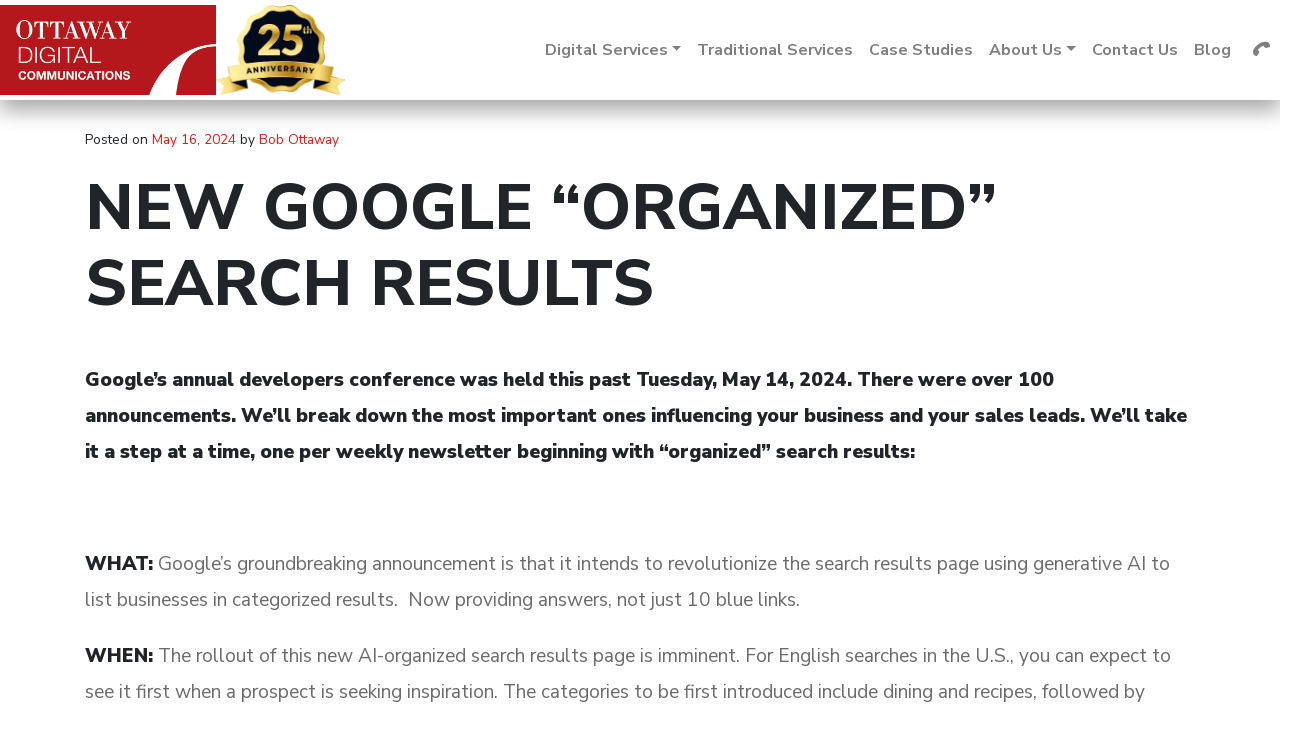

--- FILE ---
content_type: text/html; charset=UTF-8
request_url: https://detroitseocompany.com/blog/seo-facts/new-google-organized-search-results/
body_size: 32276
content:
<!DOCTYPE html>
<html lang="en-US">
<head>
<meta name="server" content="detroitseocompany.com">	<meta name="URI" content="/blog/seo-facts/new-google-organized-search-results/">	<meta charset="UTF-8">
	<meta name="viewport" content="width=device-width, initial-scale=1, shrink-to-fit=no">
	<link rel="profile" href="http://gmpg.org/xfn/11">
	<script src="https://kit.fontawesome.com/f34d495d12.js" crossorigin="anonymous"></script>
	<link href="https://fonts.googleapis.com/css2?family=Montserrat:ital,wght@0,100;0,200;0,300;0,400;0,500;0,600;0,700;0,800;0,900;1,100;1,200;1,300;1,400;1,500;1,600;1,700;1,800;1,900&family=Open+Sans:ital,wght@0,300;0,400;0,600;0,700;0,800;1,300;1,400;1,600;1,700;1,800&family=Poppins:ital,wght@0,100;0,200;0,300;0,400;0,500;0,600;0,700;0,800;0,900;1,100;1,200;1,300;1,400;1,500;1,600;1,700;1,800;1,900&display=swap" rel="stylesheet">
	<link href="https://fonts.googleapis.com/css2?family=Nunito+Sans:ital,wght@0,200;0,300;0,400;0,600;0,700;0,800;0,900;1,200;1,300;1,400;1,600;1,700;1,800;1,900&family=Oswald:wght@200;300;400;500;600;700&display=swap" rel="stylesheet">

<script type="text/javascript" src="//ajax.googleapis.com/ajax/libs/jquery/2.0.0/jquery.min.js"></script>

	<script>
	$(window).scroll(function(){
    if ($(this).scrollTop() > 50) {
       $('#wrapper-navbar').addClass('synergy');
    } else {
       $('#wrapper-navbar').removeClass('synergy');
    }
});
	
	</script>
	
	<!-- Global site tag (gtag.js) - Google Analytics -->
<script async src="https://www.googletagmanager.com/gtag/js?id=UA-19775494-1"></script>
<script>
  window.dataLayer = window.dataLayer || [];
  function gtag(){dataLayer.push(arguments);}
  gtag('js', new Date());

  gtag('config', 'UA-19775494-1');
	gtag('config', 'AW-327544844');
</script>
<script>
  gtag('config', 'AW-11370445521/UXNrCPj7u78ZENH17K0q', {
    'phone_conversion_number': '(619) 704-2100'
  });
</script>
<!-- Google tag (gtag.js) -->
<script async src="https://www.googletagmanager.com/gtag/js?id=AW-11370445521"></script>
<script>
  window.dataLayer = window.dataLayer || [];
  function gtag(){dataLayer.push(arguments);}
  gtag('js', new Date());

  gtag('config', 'AW-11370445521');
</script>
	<script  src="//scripts.iconnode.com/96823.js"></script>
<script type="text/javascript">
    (function(c,l,a,r,i,t,y){
        c[a]=c[a]||function(){(c[a].q=c[a].q||[]).push(arguments)};
        t=l.createElement(r);t.async=1;t.src="https://www.clarity.ms/tag/"+i;
        y=l.getElementsByTagName(r)[0];y.parentNode.insertBefore(t,y);
    })(window, document, "clarity", "script", "jmb2lgmhq0");
</script>

	
	<!-- Facebook Pixel Code -->
<script>
  !function(f,b,e,v,n,t,s)
  {if(f.fbq)return;n=f.fbq=function(){n.callMethod?
  n.callMethod.apply(n,arguments):n.queue.push(arguments)};
  if(!f._fbq)f._fbq=n;n.push=n;n.loaded=!0;n.version='2.0';
  n.queue=[];t=b.createElement(e);t.async=!0;
  t.src=v;s=b.getElementsByTagName(e)[0];
  s.parentNode.insertBefore(t,s)}(window, document,'script',
  'https://connect.facebook.net/en_US/fbevents.js');
  fbq('init', '1471071352984725');
  fbq('track', 'PageView');
</script>
<noscript>
<img height="1" width="1" style="display:none"
  src="https://www.facebook.com/tr?id=1471071352984725&ev=PageView&noscript=1"
/>
</noscript>
<!-- End Facebook Pixel Code -->
	
	<script>
  window.fbAsyncInit = function() {
    FB.init({
      appId      : '415402831849627',
      xfbml      : true,
      version    : 'v2.11'
    });
  
    FB.AppEvents.logPageView();
  
  };

  (function(d, s, id){
     var js, fjs = d.getElementsByTagName(s)[0];
     if (d.getElementById(id)) {return;}
     js = d.createElement(s); js.id = id;
     js.src = "https://connect.facebook.net/en_US/sdk.js";
     fjs.parentNode.insertBefore(js, fjs);
   }(document, 'script', 'facebook-jssdk'));
</script> 

<!-- Hotjar Tracking Code for http://www.ottawaydigital.com -->
<script>
    (function(h,o,t,j,a,r){
        h.hj=h.hj||function(){(h.hj.q=h.hj.q||[]).push(arguments)};
        h._hjSettings={hjid:313011,hjsv:5};
        a=o.getElementsByTagName('head')[0];
        r=o.createElement('script');r.async=1;
        r.src=t+h._hjSettings.hjid+j+h._hjSettings.hjsv;
        a.appendChild(r);
    })(window,document,'//static.hotjar.com/c/hotjar-','.js?sv=');
</script>
	
	<!-- Google tag (gtag.js) -->
<script async src="https://www.googletagmanager.com/gtag/js?id=AW-11370445521"></script>
<script>
  window.dataLayer = window.dataLayer || [];
  function gtag(){dataLayer.push(arguments);}
  gtag('js', new Date());

  gtag('config', 'AW-11370445521');
</script>

	
	<!-- whatconverts -->
	<script src="//scripts.iconnode.com/98695.js"></script>
	
	<meta name='robots' content='index, follow, max-image-preview:large, max-snippet:-1, max-video-preview:-1' />
	<style>img:is([sizes="auto" i], [sizes^="auto," i]) { contain-intrinsic-size: 3000px 1500px }</style>
	
	<!-- This site is optimized with the Yoast SEO plugin v26.2 - https://yoast.com/wordpress/plugins/seo/ -->
	<title>NEW GOOGLE “ORGANIZED” SEARCH RESULTS | Ottaway Digital</title>
	<link rel="canonical" href="https://detroitseocompany.com/blog/seo-facts/new-google-organized-search-results/" />
	<meta property="og:locale" content="en_US" />
	<meta property="og:type" content="article" />
	<meta property="og:title" content="NEW GOOGLE “ORGANIZED” SEARCH RESULTS | Ottaway Digital" />
	<meta property="og:description" content="Google’s annual developers conference was held this past Tuesday, May 14, 2024. There were over 100 announcements. We’ll break down the most important ones influencing your business and your sales leads. We’ll take it a step at a time, one per weekly newsletter beginning with “organized” search results: &nbsp; WHAT: Google&#8217;s groundbreaking announcement is that [...]Read More... from NEW GOOGLE “ORGANIZED” SEARCH RESULTS" />
	<meta property="og:url" content="https://detroitseocompany.com/blog/seo-facts/new-google-organized-search-results/" />
	<meta property="og:site_name" content="Ottaway Digital" />
	<meta property="article:publisher" content="https://www.facebook.com/ottawaydigital" />
	<meta property="article:published_time" content="2024-05-16T18:41:58+00:00" />
	<meta property="article:modified_time" content="2024-05-16T18:43:14+00:00" />
	<meta property="og:image" content="https://detroitseocompany.com/wp-content/uploads/2024/05/od-51624.png" />
	<meta property="og:image:width" content="755" />
	<meta property="og:image:height" content="556" />
	<meta property="og:image:type" content="image/png" />
	<meta name="author" content="Bob Ottaway" />
	<meta name="twitter:card" content="summary_large_image" />
	<meta name="twitter:creator" content="@ottawaydigital" />
	<meta name="twitter:site" content="@ottawaydigital" />
	<meta name="twitter:label1" content="Written by" />
	<meta name="twitter:data1" content="Bob Ottaway" />
	<meta name="twitter:label2" content="Est. reading time" />
	<meta name="twitter:data2" content="1 minute" />
	<script type="application/ld+json" class="yoast-schema-graph">{"@context":"https://schema.org","@graph":[{"@type":"WebPage","@id":"https://detroitseocompany.com/blog/seo-facts/new-google-organized-search-results/","url":"https://detroitseocompany.com/blog/seo-facts/new-google-organized-search-results/","name":"NEW GOOGLE “ORGANIZED” SEARCH RESULTS | Ottaway Digital","isPartOf":{"@id":"https://detroitseocompany.com/#website"},"primaryImageOfPage":{"@id":"https://detroitseocompany.com/blog/seo-facts/new-google-organized-search-results/#primaryimage"},"image":{"@id":"https://detroitseocompany.com/blog/seo-facts/new-google-organized-search-results/#primaryimage"},"thumbnailUrl":"https://detroitseocompany.com/wp-content/uploads/2021/08/SEO-Facts.jpg","datePublished":"2024-05-16T18:41:58+00:00","dateModified":"2024-05-16T18:43:14+00:00","author":{"@id":"https://detroitseocompany.com/#/schema/person/6f69f56731628146fdbfd2abaf09dac6"},"breadcrumb":{"@id":"https://detroitseocompany.com/blog/seo-facts/new-google-organized-search-results/#breadcrumb"},"inLanguage":"en-US","potentialAction":[{"@type":"ReadAction","target":["https://detroitseocompany.com/blog/seo-facts/new-google-organized-search-results/"]}]},{"@type":"ImageObject","inLanguage":"en-US","@id":"https://detroitseocompany.com/blog/seo-facts/new-google-organized-search-results/#primaryimage","url":"https://detroitseocompany.com/wp-content/uploads/2022/08/od-logo-new-square.png","contentUrl":"https://detroitseocompany.com/wp-content/uploads/2022/08/od-logo-new-square.png","width":840,"height":840},{"@type":"BreadcrumbList","@id":"https://detroitseocompany.com/blog/seo-facts/new-google-organized-search-results/#breadcrumb","itemListElement":[{"@type":"ListItem","position":1,"name":"Home","item":"https://detroitseocompany.com/"},{"@type":"ListItem","position":2,"name":"Blog","item":"https://detroitseocompany.com/blog/"},{"@type":"ListItem","position":3,"name":"NEW GOOGLE “ORGANIZED” SEARCH RESULTS"}]},{"@type":"WebSite","@id":"https://detroitseocompany.com/#website","url":"https://detroitseocompany.com/","name":"Ottaway Digital","description":"Inbound Lead Generation Marketing Services","potentialAction":[{"@type":"SearchAction","target":{"@type":"EntryPoint","urlTemplate":"https://detroitseocompany.com/?s={search_term_string}"},"query-input":{"@type":"PropertyValueSpecification","valueRequired":true,"valueName":"search_term_string"}}],"inLanguage":"en-US"},{"@type":"Person","@id":"https://detroitseocompany.com/#/schema/person/6f69f56731628146fdbfd2abaf09dac6","name":"Bob Ottaway","image":{"@type":"ImageObject","inLanguage":"en-US","@id":"https://detroitseocompany.com/#/schema/person/image/","url":"https://secure.gravatar.com/avatar/b48fb7a25f1017b97a1dcca73e6f071fb377c56145f56fbd37d61d1f118a29c8?s=96&d=mm&r=g","contentUrl":"https://secure.gravatar.com/avatar/b48fb7a25f1017b97a1dcca73e6f071fb377c56145f56fbd37d61d1f118a29c8?s=96&d=mm&r=g","caption":"Bob Ottaway"},"description":"The author, Bob Ottaway, is President and Founder of Ottaway Digital.  Established in 1999, it has been a pioneer in SEO, digital advertising &amp; social media since 2006.  ","url":"https://detroitseocompany.com/blog/author/od_2017/"}]}</script>
	<!-- / Yoast SEO plugin. -->


<link rel="alternate" type="application/rss+xml" title="Ottaway Digital &raquo; Feed" href="https://detroitseocompany.com/feed/" />
<link rel="alternate" type="application/rss+xml" title="Ottaway Digital &raquo; Comments Feed" href="https://detroitseocompany.com/comments/feed/" />
<script>
window._wpemojiSettings = {"baseUrl":"https:\/\/s.w.org\/images\/core\/emoji\/16.0.1\/72x72\/","ext":".png","svgUrl":"https:\/\/s.w.org\/images\/core\/emoji\/16.0.1\/svg\/","svgExt":".svg","source":{"concatemoji":"https:\/\/detroitseocompany.com\/wp-includes\/js\/wp-emoji-release.min.js?ver=893dc5bb96708fe058bde9d2a5a8ee96"}};
/*! This file is auto-generated */
!function(s,n){var o,i,e;function c(e){try{var t={supportTests:e,timestamp:(new Date).valueOf()};sessionStorage.setItem(o,JSON.stringify(t))}catch(e){}}function p(e,t,n){e.clearRect(0,0,e.canvas.width,e.canvas.height),e.fillText(t,0,0);var t=new Uint32Array(e.getImageData(0,0,e.canvas.width,e.canvas.height).data),a=(e.clearRect(0,0,e.canvas.width,e.canvas.height),e.fillText(n,0,0),new Uint32Array(e.getImageData(0,0,e.canvas.width,e.canvas.height).data));return t.every(function(e,t){return e===a[t]})}function u(e,t){e.clearRect(0,0,e.canvas.width,e.canvas.height),e.fillText(t,0,0);for(var n=e.getImageData(16,16,1,1),a=0;a<n.data.length;a++)if(0!==n.data[a])return!1;return!0}function f(e,t,n,a){switch(t){case"flag":return n(e,"\ud83c\udff3\ufe0f\u200d\u26a7\ufe0f","\ud83c\udff3\ufe0f\u200b\u26a7\ufe0f")?!1:!n(e,"\ud83c\udde8\ud83c\uddf6","\ud83c\udde8\u200b\ud83c\uddf6")&&!n(e,"\ud83c\udff4\udb40\udc67\udb40\udc62\udb40\udc65\udb40\udc6e\udb40\udc67\udb40\udc7f","\ud83c\udff4\u200b\udb40\udc67\u200b\udb40\udc62\u200b\udb40\udc65\u200b\udb40\udc6e\u200b\udb40\udc67\u200b\udb40\udc7f");case"emoji":return!a(e,"\ud83e\udedf")}return!1}function g(e,t,n,a){var r="undefined"!=typeof WorkerGlobalScope&&self instanceof WorkerGlobalScope?new OffscreenCanvas(300,150):s.createElement("canvas"),o=r.getContext("2d",{willReadFrequently:!0}),i=(o.textBaseline="top",o.font="600 32px Arial",{});return e.forEach(function(e){i[e]=t(o,e,n,a)}),i}function t(e){var t=s.createElement("script");t.src=e,t.defer=!0,s.head.appendChild(t)}"undefined"!=typeof Promise&&(o="wpEmojiSettingsSupports",i=["flag","emoji"],n.supports={everything:!0,everythingExceptFlag:!0},e=new Promise(function(e){s.addEventListener("DOMContentLoaded",e,{once:!0})}),new Promise(function(t){var n=function(){try{var e=JSON.parse(sessionStorage.getItem(o));if("object"==typeof e&&"number"==typeof e.timestamp&&(new Date).valueOf()<e.timestamp+604800&&"object"==typeof e.supportTests)return e.supportTests}catch(e){}return null}();if(!n){if("undefined"!=typeof Worker&&"undefined"!=typeof OffscreenCanvas&&"undefined"!=typeof URL&&URL.createObjectURL&&"undefined"!=typeof Blob)try{var e="postMessage("+g.toString()+"("+[JSON.stringify(i),f.toString(),p.toString(),u.toString()].join(",")+"));",a=new Blob([e],{type:"text/javascript"}),r=new Worker(URL.createObjectURL(a),{name:"wpTestEmojiSupports"});return void(r.onmessage=function(e){c(n=e.data),r.terminate(),t(n)})}catch(e){}c(n=g(i,f,p,u))}t(n)}).then(function(e){for(var t in e)n.supports[t]=e[t],n.supports.everything=n.supports.everything&&n.supports[t],"flag"!==t&&(n.supports.everythingExceptFlag=n.supports.everythingExceptFlag&&n.supports[t]);n.supports.everythingExceptFlag=n.supports.everythingExceptFlag&&!n.supports.flag,n.DOMReady=!1,n.readyCallback=function(){n.DOMReady=!0}}).then(function(){return e}).then(function(){var e;n.supports.everything||(n.readyCallback(),(e=n.source||{}).concatemoji?t(e.concatemoji):e.wpemoji&&e.twemoji&&(t(e.twemoji),t(e.wpemoji)))}))}((window,document),window._wpemojiSettings);
</script>
<link rel='stylesheet' id='formidable-css' href='https://detroitseocompany.com/wp-content/plugins/formidable/css/formidableforms.css?ver=10302213' media='all' />
<style id='wp-emoji-styles-inline-css'>

	img.wp-smiley, img.emoji {
		display: inline !important;
		border: none !important;
		box-shadow: none !important;
		height: 1em !important;
		width: 1em !important;
		margin: 0 0.07em !important;
		vertical-align: -0.1em !important;
		background: none !important;
		padding: 0 !important;
	}
</style>
<link rel='stylesheet' id='dashicons-css' href='https://detroitseocompany.com/wp-includes/css/dashicons.min.css?ver=893dc5bb96708fe058bde9d2a5a8ee96' media='all' />
<link rel='stylesheet' id='brb-public-main-css-css' href='https://detroitseocompany.com/wp-content/plugins/business-reviews-bundle/assets/css/public-main.css?ver=1.8.3' media='all' />
<link rel='stylesheet' id='parent-style-css' href='https://detroitseocompany.com/wp-content/themes/understrap/style.css?ver=893dc5bb96708fe058bde9d2a5a8ee96' media='all' />
<link rel='stylesheet' id='understrap-styles-css' href='https://detroitseocompany.com/wp-content/themes/understrap/css/theme-bootstrap4.min.css?ver=1.0.0.1747912053' media='all' />
<link rel='stylesheet' id='od-shortcodes-style-css' href='https://detroitseocompany.com/wp-content/plugins/ottaway-digital-shortcodes/od-shortcodes.css?ver=893dc5bb96708fe058bde9d2a5a8ee96' media='all' />
<script defer="defer" src="https://detroitseocompany.com/wp-content/plugins/business-reviews-bundle/assets/js/public-main.js?ver=1.8.3" id="brb-public-main-js-js"></script>
<script src="https://detroitseocompany.com/wp-includes/js/jquery/jquery.min.js?ver=3.7.1" id="jquery-core-js"></script>
<script src="https://detroitseocompany.com/wp-includes/js/jquery/jquery-migrate.min.js?ver=3.4.1" id="jquery-migrate-js"></script>
<link rel="https://api.w.org/" href="https://detroitseocompany.com/wp-json/" /><link rel="alternate" title="JSON" type="application/json" href="https://detroitseocompany.com/wp-json/wp/v2/posts/5930" /><link rel="EditURI" type="application/rsd+xml" title="RSD" href="https://detroitseocompany.com/xmlrpc.php?rsd" />

<link rel='shortlink' href='https://detroitseocompany.com/?p=5930' />
<link rel="alternate" title="oEmbed (JSON)" type="application/json+oembed" href="https://detroitseocompany.com/wp-json/oembed/1.0/embed?url=https%3A%2F%2Fdetroitseocompany.com%2Fblog%2Fseo-facts%2Fnew-google-organized-search-results%2F" />
<link rel="alternate" title="oEmbed (XML)" type="text/xml+oembed" href="https://detroitseocompany.com/wp-json/oembed/1.0/embed?url=https%3A%2F%2Fdetroitseocompany.com%2Fblog%2Fseo-facts%2Fnew-google-organized-search-results%2F&#038;format=xml" />
<script>document.documentElement.className += " js";</script>
<meta name="mobile-web-app-capable" content="yes">
<meta name="apple-mobile-web-app-capable" content="yes">
<meta name="apple-mobile-web-app-title" content="Ottaway Digital - Inbound Lead Generation Marketing Services">
			<style id="wpsp-style-frontend"></style>
			<link rel="icon" href="https://detroitseocompany.com/wp-content/uploads/2019/03/od-logo-new-alt-150x150.png" sizes="32x32" />
<link rel="icon" href="https://detroitseocompany.com/wp-content/uploads/2019/03/od-logo-new-alt.png" sizes="192x192" />
<link rel="apple-touch-icon" href="https://detroitseocompany.com/wp-content/uploads/2019/03/od-logo-new-alt.png" />
<meta name="msapplication-TileImage" content="https://detroitseocompany.com/wp-content/uploads/2019/03/od-logo-new-alt.png" />
		<style id="wp-custom-css">
			body{
	 -webkit-animation-delay: 0.1s;
    -webkit-animation-name: fontfix;
    -webkit-animation-duration: 0.1s;
    -webkit-animation-iteration-count: 1;
    -webkit-animation-timing-function: linear;
}

@-webkit-keyframes fontfix {
    from { opacity: 1; }
    to   { opacity: 1; }
}

a:hover {
	text-decoration: none;
}

#snackbar {
  min-width: 250px;
  margin-left: -215px;
  text-align: center ;
  border-radius: 2px;
  padding: 16px;
  position: fixed;
  z-index: 1;
  left: 50%;
  bottom: 90px;
  background-color: rgba(0, 0, 0, 0.86);
  color: #fff;
  letter-spacing: 0.1em;
  font-family:Arial, Helvetica, sans-serif !important;
}


.badge {
	font-weight:600;
	font-size: 1.2rem;
	letter-spacing:.1rem;
}

/***UPDATE RED***/

.tagline{
	background-color:#D81E1E;
}

.btn-primary {
    color: #fff;
    background-color: #D81E1E;
    border-color: #752119;
}

a {
	color: #D81E1E;
}

.entry-content>ul>li{
	margin-bottom:10px;
}

.navbar-default .navbar-nav>li>a, .navbar-default .navbar-text {
	color: #D81E1E;
}

.navbar-default .navbar-nav>.open>a:focus, .navbar-default .navbar-nav>.open>a:hover {
    background-color: #D81E1E;
}

.navbar-default .navbar-nav>li>a:focus, .navbar-default .navbar-nav>li>a:hover {
    background-color: #D81E1E;
}

.dropdown-menu>li>a:focus, .dropdown-menu>li>a:hover {
    background-color: #D81E1E!important;
	color:white!important;
}



body {
	font-family: 'Nunito Sans', sans-serif;

}

/***BLOG***/

.blogrow {
    padding: 5px;
    background-color: #D81E1E;
    color: #fff;
    margin-bottom: 35px;
}

.blogrow ul {
	list-style: none;
    padding-inline-start: 0;
	margin-bottom:0;
	margin-top:0;


}


.navblog a {
	color:#fff;
}

.navblog a.dropdown-toggle{
	padding: 5px;
    font-size: 1.75rem;
    margin-right: 15px;
    text-transform: uppercase;
    text-decoration: none;
	font-family: Oswald,Helvetica,Arial,sans-serif;
	letter-spacing:.2rem;


}

.navblog a.dropdown-toggle:hover{
	background-color:#79261d;
	text-decoration : none;

}

.navblog ul {
	margin-bottom:0;
}

.navblog{
}

.blog-sidebar{
	background-color:#fff;
	padding:20px;
	border-style: solid;
	border-width: 0px;
	border-color:#9E9E9E;
	margin-bottom:20px;
}

.blog-sidebar-title{
background-color:#D81E1E;
	padding:10px;
	color:#fff;
	font-size:2rem;
	letter-spacing:.2rem;
	font-weight:600;
	text-transform:uppercase;
	width:100%;
	margin-bottom:30px;
	    font-family: Oswald,Helvetica,Arial,sans-serif;
	position:relative;

}

.blog-sidebar-title:after {
	top: 100%;
	left: 10%;
	border: solid transparent;
	content: " ";
	height: 0;
	width: 0;
	position: absolute;
	pointer-events: none;
	border-color: rgba(158, 50, 35, 0);
	border-top-color: #D81E1E;
	border-width: 10px;
	margin-left: -10px;
}


.blog-counter ul {
	list-style: none;
    padding-inline-start: 0;
	margin-bottom:0;
	margin-top:0;
}

.blog-counter li {
	list-style: none;
    padding-inline-start: 0;
	padding-bottom:5px;
	padding-top:5px;
	font-size:1.5rem;
	border-bottom-style: dotted;
	border-bottom-width: thin;
	border-bottom-color: #e6e6e6;
	margin-bottom:0;
	margin-top:0;
}

.blog-counter li:hover{
	background-color:#e6e6e6;
}

.blog-counter a:hover{
	text-decoration:none;
}

ul#menu-blog-category-counter.blog-counter{
  list-style: none;
    padding-inline-start: 0;
	margin-bottom:0;
	margin-top:0;
}

.blog-recent-img img{
	width:100%;
	height:auto;
	object-fit: cover;

}

.blog-recent-img {
	width:100%;
	 max-height: 150px;
    overflow: hidden;

}

.blog-recent-title {
	margin-top:10px;
	font-size:1.55rem;
	font-weight:700;
	
}

.blog-recent-date{
	font-size:1.2rem;
	
}

@media screen and (max-width: 992px){
		.blogrow{
		display:none;
		}
	
}


.blog-subscribe {
	background-color:#D81E1E;
	padding:10px;
	color:#fff;
	font-size:1.5rem;
	letter-spacing:.2rem;
	font-weight:600;
	text-transform:uppercase;
	text-align: center;
	width:100%;
	margin-bottom:30px;
	font-family: Oswald,Helvetica,Arial,sans-serif;
	position:relative;

}

.blog-subscribe:hover{
	text-decoration: none;
	background-color: #79261d;
}

.plainlink a:hover {
	text-decoration: none;

}

.blog-cat-img {
    width: 100%;
    height: 300px;
    overflow: hidden;
}

.blog-main-img {
    width: 100%;
    height: 450px;
    overflow: hidden;
}

.blog-home{
	text-transform:uppercase;
	font-size:1.25rem;
	font-weight:700;
	letter-spacing: .2rem;
}

.blog-home a:hover{
	text-decoration: none;
}


/**.blog-cat-gradient:before  {
	content: '';
    position:absolute;
    top:0;
    left: 0;
    right: 0;
    bottom: 0;
    background: linear-gradient(to bottom, rgba(0,0,0,0) 0%,rgba(0,0,0,1) 100%);
    z-index: 1;
}**/

.blog-cat-img img {
	width:100%;
	  object-fit: cover;


}

.blog-main-img img {
	width:100%;
	  object-fit: cover;


}

.blog-cat-gradient{
	margin-bottom:55px;
	border-radius:4px;
}

.blog-cat-gradient:hover{
	-webkit-box-shadow: 0px 0px 18px 0px rgba(0,0,0,0.15);
	-moz-box-shadow: 0px 0px 18px 0px rgba(0,0,0,0.15);
	box-shadow: 0px 0px 18px 0px rgba(0,0,0,0.15);
	transition: all 700ms ease;

}

.blog-cat-text{
    /*position: relative;
    bottom: 80px;*/
    padding-top: 5px;
	padding-bottom: 5px;
	padding-left: 15px;
	padding-right: 15px;
    background: #D81E1E;
}

.blog-cat-title{
font-size: 1.85rem;
    font-weight: 500;
    color: #fff;
}


.blog-cat-date{
	color:#9c0207;
	font-weight:200;
}

.blog-feed{
	margin-top:25px;
}

.blog-post-title{
	font-size: 5rem;
    font-weight: 700;
    color: #D81E1E;
    margin-bottom: 15px;
    font-family: Oswald,Helvetica,Arial,sans-serif;
}

.blog-post-category{
	font-size:1.75rem;
	margin-bottom:5px;
	margin-left:5px;
}

.blog-post-category ul, menu, dir {
    padding-inline-start: 0;
		list-style: none;

}

.blog-post-date{
font-size:1.25rem;
	margin-bottom:15px;
	margin-left:5px;
}

.blog-post-infobar{
	border-left-color:#D81E1E;
	border-left-style: solid;
	border-left-width: 10px;
	
}

/****CENTERS IMAGES ON MOBILE****/

@media screen and (max-width: 700px){
.alignright {
    display: block;
    margin: 0 auto;
    float: none;
    width: 100%!important;
	height:auto!important;
    margin-bottom: 10px;
	}
}

@media screen and (max-width: 700px){
.alignleft {
    display: block;
    margin: 0 auto;
    float: none;
    width: 100%!important;
	height:auto!important;
    margin-bottom: 10px;
	}
}


@media screen and (max-width: 700px){
.aligncenter {
    display: block;
    margin: 0 auto;
    float: none;
    width: 100%!important;
	height:auto!important;
    margin-bottom: 10px;
	}
}

/*SEO -> what we do -> ul... The right floated list overlaps the first left floated list --- *This is changing Bootstrap-theme.min.css* */
@media (min-width: 768px) {
	.col-sm-1 {
		width: 50%;
	}
}
@media (max-width:768px) {
	.col-xs-1 {
		width: 50%;
	}
}
/*End of SEO -> what we do -> ul*/

.btn {

	font-family: Oswald,Helvetica,Arial,sans-serif;
	border-radius:0;
	text-transform: uppercase;
        letter-spacing: .1rem;
}

input#submit.btn.btn-primary{
	
	color:#fff!important;
	font-size:1.7rem;
	font-weight:700;
	letter-spacing:.2rem;
}


.form-control {
   
    border: 1px solid #9E9E9E;
    border-radius: 0;
    
}


/***AUthor****/
.saboxplugin-wrap {

    background-color: #DDDDDD;
}
.saboxplugin-wrap .saboxplugin-gravatar img {
    max-width: 200px;
}

.new-title {

	color:#D81E1E;
	font-size:2.2rem;
	letter-spacing:.2rem;
	font-weight:600;
	text-transform:uppercase;
	text-align: center;
	margin-bottom:10px;
	font-family: Oswald,Helvetica,Arial,sans-serif;
	background:none;

	
}


.blog-sidebar-social{
	text-align:center;
}

.at-cv-toaster{
	display:none;
}

#at-cv-toaster{
	display:none;
}


.menu-item-1686 a {
    margin-left: 5px;
    background: #5ca748;
    color: #fff;
    border: 1px solid #529540;
    border-radius: 0;
    height: 40px;
}

.blog-header{
	background-image: url('/wp-content/uploads/2019/03/pattern1.png');
	background-color:#D81E1E;
	color:#fff;
	text-align:center;
	background-size: cover;

}

.blog-header-title{
	margin-top:130px;
	font-size:3rem;
}
.blog-header-sub{
	margin-top:20px;
	margin:0 auto;
	margin-bottom:50px;
	width:350px;
	padding-top:50px;
}

.blog-header-submit-btn {
  	margin:0 auto;

}

.blog-header-email {
	text-align:center;
	padding:5px;
	height:50px;
	font-size:1.75rem;
	
}

@media screen and (max-width: 500px){
	.blog-cat-img {
    height: 200px;
	}
	
	.blog-main-img {
    height: 200px;
		
	}
	
	.blog-header-sub {
    margin-top: 10px;
    margin: 0 auto;
    margin-bottom: 10px;
    width: 200px;
    padding-top: 10px;
	}
	
	.blog-header-email {
    font-size: 1.5rem;
}
}



.logo-compact{
  height:100px!important;
}


.main-navigation.new{
		font-family: 'Poppins', sans-serif;
	text-transform: capitalize!important;
	
}

/*.interior.main-navigation a{
	color:blue!important
	
}*/

.main-navigation{
	text-transform: uppercase;
		font-family: 'Oswald', sans-serif;
}


.header-newlogo{
		background-color:#D81E1E;
	padding-right:0!important;
	text-align: right;

}

.header-newlogo img{
height:50px;
}

.new-full-header {
    position: absolute;
    width: 100%;
	padding-left:50px;
	padding-right:50px;
    z-index: 1000;
    background-color: transparent;
}


/*.interior.new-full-header {
    background-color: #fff;
}*/

.newnav{
	margin-bottom:0;
	font-size:17px;
    letter-spacing: .07rem;
    font-weight: 400;
    color: #fff;
    background-color: transparent;
}


.newnav-full {
	background-color:transparent;
    z-index: 22;
	position: relative;
	height:100px!important;
	margin-top:30px;

	
}

/*.interior.newnav-full {
	background-color:transparent;
    z-index: 22;
	position: relative;
	height:75px!important;
	margin-top:0px;

}*/


.newnav-logo-transparent{
		background-image:url('/wp-content/uploads/2019/03/od-logo-new.png');
		width:180px;
		height:75px;
		background-size:cover;
		background-repeat:no-repeat;
		background-position: center;
}



.fullscreen-vid video {
	width:100%;
	top:0;
	left:0;
	z-index:-100;
	
}

.darken30{
 	position: absolute;
		top: 0;
		width: 100%;
		opacity: 0.3;
		bottom: 0;
		background-image: url('[data-uri]');
		z-index: 1;
}

.fullscreen-vid {
	width:100%;
	height: 100%;
	position:absolute;
	left:50%;
	overflow: hidden;
}

.fullscreen-vid video {
	width: 100%;
    height: 100%;
    display: block;
    object-fit: cover;
    position: absolute;
    left: 50%;
    top: 0;
    -webkit-transform: translateX(-50%);
    -ms-transform: translateX(-50%);
    transform: translateX(-50%);
}


.fullscreen.container {
  position: relative;
  z-index: 2;
}

.overlay {
  position: absolute;
  top: 0;
  left: 0;
  height: 100vh;
  width: 100%;
  background-color: black;
  opacity: 0.5;
  z-index: 1;
}


.livechat-eye-catcher{
	display:none!important;
}

#at-cv-toaster .at-cv-toaster-inner {
    display: none!important;
}
.fphv .container-fluid {
	width:100%;
	height:100%;
}
.fphv .content {
	display:flex;
	flex-wrap:wrap;
	justify-content:space-around;
	align-content:center;
	align-items:center;
	height:100%;
	width:100%;
	padding-top:120px;
}



.fsv-text {
	color:#fff!important;
	width:50%;
}

.fsv-heading {
	font-family: Oswald,Helvetica,Arial,sans-serif;
	font-size:8rem;
	line-height: 8.15rem;
	font-weight:700;
	text-align:left;
	text-transform: uppercase;
	margin-bottom: 10px;
	color: white;
	
}


.fsv-subheading {
	font-size:2rem;
	font-weight:300;
	font-family: 'Nunito Sans', sans-serif;
	text-align: left;
	text-transform:lowercase;
	margin-bottom:20px;

}

.fsv-box{
	height:15px;
	width:20%;
	margin-left: 10px;
	margin-bottom:10px;
	background-color: #D81E1E;
}

.fphv h2.barred {
  font-family: 'Poppins', sans-serif;
}
@media screen and (min-width:1000px) {
	.fphv {
		height:750px;
	}
	
	.fphv h2 {
		font-size:7rem;
		line-height:7rem;
	}
	
	.fphv h2.barred {
		font-size:2rem;
		height:auto!important;
		line-height:2.5rem;
	}
}

@media screen and (max-width:999px) {
		.fphv h2.barred {
		font-size:.85rem;
		text-align:center;
	}
}

.fphv {
  position: relative;
  background-color: black;
  padding-bottom:25px;
  min-height: 25rem;
  width: 100%;
  overflow: hidden;
}

.fphv video {
  position: absolute;
  top: 50%;
  left: 50%;
  min-width: 100%;
  min-height: 100%;
  width: auto;
  height: auto;
  z-index: 0;
  -ms-transform: translateX(-50%) translateY(-50%);
  -moz-transform: translateX(-50%) translateY(-50%);
  -webkit-transform: translateX(-50%) translateY(-50%);
  transform: translateX(-50%) translateY(-50%);
}

.fphv .container {
  position: relative;
  z-index: 2;
}

.fphv .overlay {
  position: absolute;
  top: 0;
  left: 0;
  height: 100%;
  width: 100%;
  background-color: black;
  opacity: 0.1;
  z-index: 1;
}


.fsv-btn {
	background-color: #D81E1E;
	font-family: Oswald,Helvetica,Arial,sans-serif;
	color:#fff;
	text-transform: uppercase;
	font-size: 2rem;
	font-weight: 300;
	padding:10px;
	float:left;
	
}

.fsv-btn:hover {
	background-color: #bc0707;
	color:#fff;
}



/****MENU ITEMS****/

 #dockpt3 li a{
	color:#fff;
		height:50px!important;
	padding-top: 13px!important;
    padding-bottom: 13px!important;
}
#dockpt3 .submenu li a{
	color:#232323;
}

#dockpt3 li a:hover{
	background-color: transparent;
    border-bottom: 5px solid #D81E1E;
}

#dockpt3 .sub-menu li a:hover{
	background-color:#f3f3f3!important;
}

#dockpt3 li.dropdown a:hover{
	border-bottom:none;
}




.menu-item-3031 a {
    margin-left: 5px!important;
    background-color: #5ca748!important;
    color: #fff!important;
	display:flex;
	align-content:center;
	align-items:center;
    border-radius: 0!important;
	padding-left:10px!important;
	padding-right:10px!important;
	padding-top: 13px!important;
    padding-bottom: 13px!important;
}

li#menu-item-3031 a {
	padding-left:10px!important;
	padding-right:10px!important;
}

.menu-item-3031 a:hover {
    background-color: #529540!important;
    border: 1px solid #529540!important;

}

li#menu-item-3031 i {
	padding-left:10px;
}

.menu-item-3032 a {
    margin-left: 5px!important;
	font-weight: 600!important;
}



.flip-hor {
	  transform: rotate(100deg);

}



/************SERVICES**********/

.nhp-serv{
	background-color:#f9f9f8;
	margin-top:50px;
	margin-bottom:50px;
	
}

.nhp-serv-box{
    padding: 30px;
	background-color: #883A3A;
	height:200px;
	text-align:center;
	color:#fff;



	
}


.nhp-serv-ico{
	font-size: 4rem;
	
}

.nhp-serv-header{
    font-size: 18px;
    font-weight: 600;
    margin: 0 0 5px;
}

.nhp-serv-body{
    font-size: 14px;
    line-height: 26px;
}


#livechat-eye-catcher{
	display:none!important;
}

.nfp-contact-full{
	width:100%;
	height:450px;
}

.nfp-contact {
	background: #fff;
    padding: 50px;
}

#googleMap{
 height: 300px; 
  width: 100%; 
}

.nhp-client {
	margin-top:50px;
	margin-bottom:75px;
}



.service-block .icon {
    position: absolute;
    top: 40px;
    left: 20px;
    font-size: 48px;
    line-height: 60px;
    color: #D81E1E;
    transition: all 700ms ease;
}

.service-block .text {
    display: block;
    font-size: 14px;
    line-height: 26px;
    color: #777777;
    font-weight: 300;
}

.service-block h3 {
	font-family: 'Poppins', sans-serif;
    font-size: 16px;
    padding-top: 15px;
    line-height: 30px;
    color: #232323;
    font-weight: 700;
    margin-bottom: 5px;
}

.inner-box:hover {
    box-shadow: 0 0 50px rgba(0, 0, 0, 0.31);
    transition: all 700ms ease;
	background-color:#D81E1E;
	color:#fff;
}
.service-block a:hover {
   text-decoration: none;
}

.service-block {
    position: relative;
    margin-bottom: 30px;
	    animation-name: fadeInUp;

}

	.service-block .inner-box {
    position: relative;
    padding: 5px 25px 35px;
    padding-left: 100px;
    height: 200px;
    transition: all 700ms ease;
	
}
	
	
	.service-block:hover i {
    color:#fff;
    transform: rotateY(360deg);
    transition: all 300ms cubic-bezier(0.25, 0.1, 0.25, 1);
}
	
	.service-block:hover p {
    color: #fff;
 
}
	
	
	
	.service-block:hover h3 {
     color: #fff;
    padding-top: 0;
 
}
		.service-block:hover h6 {
  display:block;
 
}

.nfp-wwd {
	padding-top:75px;
	padding-bottom:75px;
}



.sec-title{
	margin-bottom:25px;
}

/****Footer****/

	.nfp-ftr {
	background-color:#202020;
	background-image: url(/wp-content/uploads/2019/03/arch-footer.png);
    background-repeat: no-repeat;
    background-position: bottom right;
		
	}
	
	.nfp-ftr-top{
		padding-top:100px;
		padding-bottom:50px;
		font-family: 'Rubik', sans-serif;
		font-weight:300;
		color:#949494;
		font-size:14px;
		line-height:22px;

	}

#wrapper-footer a, .ftr-contact-info {
	color:#949494;
	
}

#wrapper-footer {
	font-weight:600;
}


#wrapper-footer h3 {
	font-weight:800;
	letter-spacing:.5px;
}

#wrapper-footer h5 {
	font-weight:700;
	color:white;
}

.nfp-ftr-top a:hover{
	color:#D5D5D5;
	transition-property: all;
	transition-duration: .75s;
	transition-timing-function: cubic-bezier(0, 1, 0.5, 1);
	text-decoration: none;
}
	
	.nfp-ftr-bottom {
		padding-top:8px;
		padding-bottom:8px;
		border-top: 1px solid #383838;
		font-family: 'Rubik', sans-serif;
		font-weight:400;
		color:#ababab;
		font-size:11px;
		
	}
	
	.nfp-ftr-bottom a {
		color:#D81E1E;
	}
	
	.ftr-title{
		color:#D81E1E;
		padding-bottom:8px;
		font-size:17px;
		font-family: 'Poppins', sans-serif;
		font-weight:500;
		letter-spacing: .08rem;
	}
	
	.nfp-ftr-logo {
		padding-bottom: 40px;
	
	}
	
.nfp-ftr-logo img {
	height:90px;
}
	
	.nfp-ftr-info {
		font-size:14px;
		line-height:22px;
		padding-bottom:20px;
		padding-right:100px;
	}
	
	.ftr-contact-info{
		padding-bottom:20px;
	}
	
	.ftr-contact-info .h5, h5 {
		font-size:15px;
		letter-spacing: .08rem;
		font-family: 'Rubik', sans-serif;
		font-weight:400;
		padding-bottom:1px;
		margin-bottom:2px;
		color:#676767;
	}
	
	.nfp-ftr-social {
		padding-top:20px;
		font-size:18px;
		border-top: 1px solid #383838;

	}
	
	.nfp-ftr-social li {
    	display: inline-block;
		padding-right:15px;
    	list-style: outside none none;
	}
	
	.nfp-ftr-social ul, menu, dir {
    	padding-inline-start: 0px;
	}

	.nfp-ftr-social ul li a i {
			font-size: 24px;
	}
	.nfp-ftr-social ul li a:hover i {
		color:#d81e1e;
	}
	
	.nfp-ftr-google {
	display:flex;
		flex-wrap:wrap;
		justify-content:space-between;
		gap:40px;
}
	
	.ftr-cr-1 {
		text-align:left;
	}
	
	.ftr-cr-2 {
		text-align:right;
	}
	
	.ftr-post {
		padding-bottom:20px;
		font-size:10px;
		
	}

.ftr-post.title {
		padding-bottom:5px;
		font-size:1.5rem;
		
	}

.ftr-post.date {
		padding-bottom:15px;
		padding-left:5px;
		font-size:1.25rem;
		
	}

.ftr-post i {
	padding-right:5px;
}
	
	.ftr-contact-info .h4, h4 {
		font-size:14px;
		font-family: 'Rubik', sans-serif;
		font-weight:300;
		padding-bottom:1px;
		margin-bottom:0px;
	}
	
	.sub-form {
		background-color:#fff;
		
	}
	
	.sub-btn {
		background-color:#D81E1E;
		color:white;
		width:25%;
		text-align:center;
		padding:5px;
	}
	
	
	/*****BUTTON UPDATES MAIN*****/

	.lm {
    color: #b32414;
    background: #fff;
    padding: 5px;
    font-weight: 500;
    letter-spacing: .53rem;
    font-family: 'Oswald', sans-serif;
    font-size: 1.25rem;
    display: none;
    text-align: center;
    width: 100%;
}
	
		.lm i {
color:#D81E1E!important; 
}


.nopad {
	padding-left:0;
	padding-right:0;
}


.nfp-client {
	text-align:center;
	padding-top:20px;
	padding-bottom:20px;
	
}

.odd {
		background-color:#F3F3F3;

}

.nfp-client ul, menu, dir {
    padding-inline-start: 0px;
}

.nfp-client li {
    	display: inline-block;
		padding:15px;
    	list-style: outside none none;
	}

.nfp-client img{
	height:75px;
	-webkit-filter: grayscale(100%); /* Safari 6.0 - 9.0 */
  filter: grayscale(100%);
	
}

.nfp-client img:hover{
		-webkit-filter: grayscale(0%); /* Safari 6.0 - 9.0 */
  		filter: grayscale(0%);
	
}


.nfp-wwd h2{
		font-size:48px;
		font-family: 'Poppins', sans-serif;
		font-weight:700;
		color:#232323;
}

.nfp-wwd h4 {
	font-family: 'Poppins', sans-serif;
	 font-weight:300;
	 font-size: 18px;
	text-transform: uppercase;
	color:#D81E1E;
}

.nfp-client h2{
		font-size:48px;
		font-family: 'Poppins', sans-serif;
		font-weight:700;
		color:#232323;
}

.unbiased {
  	background-image: url('/wp-content/uploads/2019/03/pattern1.png');
  	padding-top:50px;
	padding-bottom:50px;
 	background-attachment: fixed;
 	background-position: center;
 	background-repeat: no-repeat;
 	background-size: cover;
	text-align: center;
	position:relative;

}	


.unbiased h2 {
  color:#fff;
	font-size: 55px;
	line-height:65px;
	font-family: 'Poppins', sans-serif;
	font-weight:700;
	padding: 0 20px 0;
}

.unbiased p {
 font-size: 18px;
    color: #fff;
    line-height: 28px;
	margin-bottom:20px;
	
}


.unbiased a {
	position:absolute;
	background:transparent;
	top:0;
	left:0;
	width:100%;
	height:100%;
}



.unbiased-field {

	background-color:#fff;
	color:#6A6A6A;
	padding-top:5px;
	padding-bottom:5px;
	padding-left:15px;
	padding-right:15px;
	margin:0 auto;
	font-size: 25px;
	font-family: 'Poppins', sans-serif;
	font-weight:300;
	border:1px solid #949494;
	-webkit-box-shadow: 0px 1px 10px 0px rgba(0,0,0,0.5);
	-moz-box-shadow: 0px 1px 10px 0px rgba(0,0,0,0.5);
	box-shadow: 0px 1px 10px 0px rgba(0,0,0,0.5);
	text-transform: capitalize;
}

.unbiased-field:hover {

	color:#5A5A5A;

}

.unbiased-field i{
	
	color: #D81E1E;
	padding-left:20px;
}
	
.unbiased-field:hover i {
	color: #c21b1b;
}

.blinking-cursor {
  font-weight: 500;
  font-size: 30px;
  color: #5A5A5A;
  -webkit-animation: 1s blink step-end infinite;
  -moz-animation: 1s blink step-end infinite;
  -ms-animation: 1s blink step-end infinite;
  -o-animation: 1s blink step-end infinite;
  animation: 1s blink step-end infinite;
}

@keyframes "blink" {
  from, to {
    color: transparent;
  }
  50% {
    color: #5A5A5A;
  }
}

@-moz-keyframes blink {
  from, to {
    color: transparent;
  }
  50% {
    color: #5A5A5A;
  }
}

@-webkit-keyframes "blink" {
  from, to {
    color: transparent;
  }
  50% {
    color: #5A5A5A;
  }
}

@-o-keyframes "blink" {
  from, to {
    color: transparent;
  }
  50% {
    color: #5A5A5A;
  }
}


.nfp-content {
	padding-top:100px;
	/*padding-bottom:100px;*/
}


 .nfp-content p {
font-family: 'Rubik', sans-serif;
	 font-weight:300;
	 font-size: 14px;
	     color: #777777;

	 
}  

 .nfp-content h2 {
	font-family: 'Poppins', sans-serif;
	 font-weight:700;
	 font-size: 48px;
	  color: #232323;

	 
} 

.nfp-content h3 {
	font-family: 'Poppins', sans-serif;
	 font-weight:300;
	 font-size: 18px;
	text-transform: uppercase;
	color:#D81E1E;

	 
} 


.nfp-content img {
	margin-left: 25px;
	/*margin-top:50px;*/
	
	
}

.nfp-contact h4 {
	font-family: 'Poppins', sans-serif;
	 font-weight:700;
	 font-size: 30px;
	  color: #232323;
	margin-bottom:8px;
}

 .nfp-contact p {
font-family: 'Rubik', sans-serif;
	 font-weight:300;
	 font-size: 20px;
	     color: #777777;
	 margin-bottom:15px;
	 
}

/***MOBILE ***/

@media screen and (max-width: 600px){
	
	.nfp-ftr-top {
  padding-top: 50px;
  text-align: center;
	}
	
	.hide-mobile {
	display:none;
	}
	
	.blog-post-title {
   font-size: 3rem;
	}
	
	.blog-home {
  margin-top:5px;
	}
	
	.int-head-img {
  height: 75px!important;
	}
	
	.newnav-logo-transparent{
	background-image:url('/wp-content/uploads/2019/03/od-logo-new-alt.png');
	width:75px;
	height:75px;
	background-size:cover;
	background-repeat:no-repeat;
	background-position: center;
	}

	
	.fsv-heading {
  font-size: 3.25rem;
  line-height: 3.5rem;
	text-align: center;
	}	
	
	.fsv-subheading{
	text-align: center;		
	}
	
	.fsv-box {
  height: 8px;
  width: 100%;
 	margin-left: 0px;
	}
	
	.fsv-btn {
    width: 100%;
		padding:5px;
		font-size:1.25rem;
	}
	
	.fphv {
    height: 100vh;
	padding-top: 20px;
	}
	
	.topseo  {
		object-fit:contain;
		line-height:auto;
	}
	
	.topseo img {
		height:70px;
		object-fit:contain;
	}
	
	
	.fphv video {
    height: 100%;
	}
	
	.fsv-text {
    margin-top: 20%;
	}
	
	
	.nfp-content img {
    margin-left: 0;
    margin-top: 10px;
    width: 100%;
	}
	
	
	.service-block .inner-box {
	padding-top:5px;
	padding-bottom:5px;
	padding-right:5px;
	padding-left:5px;
	margin-bottom: 10px;
	height:100%;
	}
	
	.service-block {
    margin-bottom: 0px;
	}
	
	.lm {
    color: #fff;
	background-color:#D81E1E;
    padding: 10px;
	font-size:2rem;
	display:block;
	}
	
	.lm:hover {
	background-color:#b32414;

	}
	
	.lm i{
	display:none;
	}
	
	.service-block .icon {
    font-size: 37px;
	position: absolute;
    top: 0px;
    text-align: center;
    left: 0;
    width: 100%;
	}
	
	.service-block .text {
  	font-size: 20px;
    line-height: 24px;
    text-align: center;
	}
	
	.service-block h3 {
	font-size: 30px;
    padding-top: 35px;
    line-height: 35px;
	text-align: center;
	}
	
	.service-block:hover h3 {
    padding-top: 35px;
	}
	
	
	.nfp-content {
		text-align:center;
		padding-bottom:0px;
	}
	.nfp-contact {
		text-align:center; 
	}
	
	.nfp-client {
    padding-top:0px;
	}
	
	.nfp-client img {
    height: 60px;
	}
	
	.fsv-subheading{
	text-align:center;
	}
	
	
	@-ms-viewport{
  width: device-width;
	}
	
	.nav-mobile-pos{
	
	position: absolute;
	width:100%;
	top:5px;
	}
	
	.navbar-toggle {
	border:none;
	z-index:9000;
	position:relative;
	top:-10px;
	}
	
	
	img.hero {
		height:75px;
	}
}

@media screen and (min-width: 601px){
	
	.nfp-livechat {
	display:none!important;
	}
}

/***********************************MOBILE MENU************************************/
@media screen and (max-width: 990px){
	
	/*.nav-mobile-pos{
	width:100%;
	}*/
	
	.newnav-full {
	height:75px!important;
	margin-top:0px;
	}
	
	
	.new-full-header {
    padding-left: 0px;
    padding-right: 0px;
    background-color: #fff;
	}
	
	.newnav {
    background-color: #fff;
	}
	
	.navbar-nav {
    margin: 0px;
	}
	
	.navbar-collapse {
    padding-right: 0px;
    padding-left: 0px;
	}
	
	.nav>li>a {
    padding-top: 10px;
    padding-right: 15px!important;
    padding-bottom: 10px;
    padding-left: 15px!important;
    margin-left: 0px!important;
    margin-right: 0px!important;
	}
	
	.menu-item-3026 a, .menu-item-3027 a, .menu-item-3030 a, .menu-item-3931 a, .menu-item-3933 a{
    color: #232323!important;
	height:50px!important;
	padding-top: 13px!important;
    padding-bottom: 13px!important;
	border-bottom: 1px solid #F3F3F3!important;
	margin-top:10px!important;
	}
	
	
	.menu-item-3026 a, .menu-item-3027 a, .menu-item-3931 a, .menu-item-3933 a{
	-webkit-box-shadow: 0px 2px 3px 0px rgba(0,0,0,0.15);
	-moz-box-shadow: 0px 2px 3px 0px rgba(0,0,0,0.15);
	box-shadow: 0px 2px 3px 0px rgba(0,0,0,0.15);
	}

	
	.menu-item-3026 ul a, .menu-item-3027 ul a, .menu-item-3931 ul a{
	-webkit-box-shadow:none;
	-moz-box-shadow:none;
	box-shadow:none;
	}


	.menu-item-3031 a {
    margin-left: 5px!important;
    background-color: #5ca748!important;
    color: #fff!important;
    border: 1px solid #529540!important;
    border-radius: 0!important;
	height:50px!important;
	padding-left:10px!important;
	padding-right:10px!important;
	padding-top: 13px!important;
    padding-bottom: 13px!important;
	}

	.menu-item-3031 a:hover {
    background-color: #529540!important;
	border: 1px solid #529540!important;
	margin-top:0!important;
	}

	.menu-item-3032 a {
    margin-left: 5px!important;
    color: #232323!important;
	font-weight: 700!important;
	height:50px!important;
	padding-top: 13px!important;
    padding-bottom: 13px!important;
	}


	.menu-item-3026 a:hover,.menu-item-3027 a:hover,.menu-item-3030 a:hover,.menu-item-3032 a:hover{
	background-color:#F3F3F3!important;
	border:none!important;
	}
	
	.d-down a {
    text-decoration: none;
    background-color: #ededed!important;
    border: none!important;
    margin: 0px!important;
	height: auto!important;
	padding-bottom:5px!important;
	padding-top:5px!important;
	font-size:1.25rem;
	}
	
	.dropdown-menu {
    padding:0px;
	}

}


html, body {
    max-width: 100%;
    overflow-x: hidden;
}



.nfp-livechat {
	display:block;
	position:fixed;
	text-align:right;
	bottom:0px;
	left:0px;
	height:62px;
	width:100%;
	background-color:#fff;
    color: #232323;
	padding:15px;
	padding-right:75px;
	font-size:2.25rem;
	font-family: Oswald,Helvetica,Arial,sans-serif;
	font-weight:600;
	-webkit-box-shadow: 0px -2px 5px 0px rgba(0,0,0,0.35);
	-moz-box-shadow: 0px -2px 5px 0px rgba(0,0,0,0.35);
	box-shadow: 0px -2px 5px 0px rgba(0,0,0,0.35);
	z-index: 5000;
}

.nfp-livechat a{
	    color: #232323;

	text-decoration: none;
}

.nfp-livechat a:hover{
	    color: #232323;

	text-decoration: none;
}


.lc-icon {
	
	position:absolute; 
	right:30px;
	bottom:10px
}

.z-top {
	
	z-index: 7000;
}

.navbar-default {
    border:none;
}


.navbar-toggle {
    border: none;
    z-index: 9000;
    position: relative;
    top: -10px;
}


@media (min-width:991px) and (max-width:1300px) {

	.navbar-nav {
	font-size:13px;
	}
	
	.tellink {
		display:none;
	}
	
}

@media (min-width:601px) and (max-width:767px) {

	.nav-mobile-pos{
	
	position: absolute;
	width:100%;
	top:5px;
	}
	
}
  /********************STICKY***************/
@media screen and (min-width: 991px){

	.new-full-header.dock {
	z-index:40;
	position:fixed;
	background-color:#fff;
	height:50px;
	-webkit-box-shadow: 0 10px 20px rgba(0,0,0,.09);
    box-shadow: 0 10px 20px rgba(0,0,0,.09);
	margin:0px;
	padding:0px;
	transition-property: all;
	transition-duration: .75s;
	transition-timing-function: cubic-bezier(0, 1, 0.5, 1);
	}

	.newnav-full.dock {
    height: 50px!important;
    margin-top: 0px;
	}


	nav.navbar.navbar-default.dock {
    margin: 0px!important;
	}


	.newnav-logo-transparent.dock{
	background-image:url('/wp-content/uploads/2019/03/od-logo-new-alt.png');
	width:50px;
	height:50px;
	background-size:cover;
	background-repeat:no-repeat;
	background-position: center;
	}


#dockpt3 li.dock a
{
	color:#232323!important;
	text-shadow: none;	
}


	#dockpt3 li.menu-item-3031.dock a {
 	margin-right:0px;
		color:white!important;
	}



	.menu-item-3026.dock a:hover, .menu-item-3027.dock a:hover,.menu-item-3032.dock a:hover,.menu-item-3931.dock a:hover {
	background-color: transparent;
    border-top: none!important;
    margin-top: 0px!important;
	/*border-bottom: 5px solid #D81E1E!important;*/
	}
	
	.menu-item-3030.dock a:hover{
	background-color: transparent;
    border-top: none!important;
    margin-top: 0px!important;
	border-bottom: 5px solid #D81E1E!important;
	}

	.menu-item-3026.dock li a:hover, .menu-item-3027.dock li a:hover,.menu-item-3030.dock li a:hover,.menu-item-3032.dock li a:hover,.menu-item-3931.dock li a:hover {
	border-bottom: 0px solid #D81E1E!important;
	}
	
}



.breadcrumbs {
    padding: 10px;
	background-color: #D81E1E;
	text-transform: capitalize;
    font-weight: 300;
	letter-spacing: .1rem;
    margin: 0px 0 35px 0;
	background-image: none;
	font-family: 'Poppins', sans-serif;

}


.breadcrumbs a {
    color:#fff;
}

.breadcrumbs a:hover {
    text-decoration: none;
	text-shadow: 0px 2px 2px rgba(0,0,0,0.75);
	
}

.entry-title {

	    font-size: 5rem;
    font-weight: 700;
    color: #D81E1E;
    margin-bottom: 15px;
    font-family: Oswald,Helvetica,Arial,sans-serif;
	background:none;
}

.well {
 	 background-color: #fff;
    padding: 0px;
    border: none;
    margin: 0px;
    border-radius: 0;
    -webkit-box-shadow: none;
    box-shadow: none;
}

.widget-title{
	background-color: #D81E1E;
    padding: 10px;
    color: #fff;
    font-size: 2rem!important;
    letter-spacing: .2rem;
    font-weight: 600;
    text-transform: uppercase;
    width: 100%;
    margin-bottom: 30px;
    font-family: Oswald,Helvetica,Arial,sans-serif;
    position: relative;
}

.widget-title:after {
    top: 100%;
    left: 10%;
    border: solid transparent;
    content: " ";
    height: 0;
    width: 0;
    position: absolute;
    pointer-events: none;
    border-color: rgba(158, 50, 35, 0);
    border-top-color: #D81E1E;
    border-width: 10px;
    margin-left: -10px;
}

.navbar-default .navbar-nav>.active>a, .navbar-default .navbar-nav>.active>a:focus, .navbar-default .navbar-nav>.active>a:hover {
    color: #fff;
    background: transparent!important;
}


.row.services {
	display:none;
}

#menu-footer3{
	    list-style: none;
	padding-left: 0px;
}


.int-head-img {
    width: 100%;
    overflow: hidden;
	height: 300px;
	background-image: url(/wp-content/uploads/2019/03/patter-interior-ph.png);
	background-size: cover;
}

.int-head-img img{
    object-fit: cover!important;
    width: 100%;
    height: 100%;}



img.hero {
	
	padding-top:0px!important;
}


.nav .open>a, .nav .open>a:focus, .nav .open>a:hover {
    background-color: transparent;
    border-color: #D81E1E;
}


@media (min-width: 991px){
	.navbar-right .dropdown-menu {
    left: 0!important;
    right: 0!important;
    margin-left: 15px!important;
    margin-right: 15px!important;
	width:290px;
	}
}
.dropdown-menu>li>a {
    display: block;
    clear: both;
    color: #232323!important;
    font-weight: 400;
    color: #D81E1E;
}

.dropdown-menu>li>a {
    white-space: nowrap;
    padding: 10px;
    line-height: 1.42857143;
}


.dropdown-menu {
    border-radius: 0px;
    border:none;
}

.d-down a {
	height: auto!important;
	border:none!important;
	}
/*
.d-down a:hover {
    text-decoration: none;
    background-color: #F3F3F3!important;
	border:none!important;
	margin:0px!important;
}
*/

.pagination>.active>a, .pagination>.active>a:focus, .pagination>.active>a:hover, .pagination>.active>span, .pagination>.active>span:focus, .pagination>.active>span:hover {
    z-index: 3;
    color: #fff;
    background-color: #D81E1E;
    border-color: #D81E1E;
    cursor: default;
}


.nav-mobile-pos{
	
	position: absolute;
	width:100%;
	}


.dropdown-menu>.active>a, .dropdown-menu>.active>a:focus, .dropdown-menu>.active>a:hover {
    background-color: #ededed;
}



.entry-title span {
    background: transparent;

}
 
@media (min-width:991px) and (max-width: 1035px){

	.newnav-logo-transparent{
	background-image:url('/wp-content/uploads/2019/03/od-logo-new-alt.png');
	width:75px;
	height:75px;
	background-size:cover;
	background-repeat:no-repeat;
	background-position: center;
	}
	
}


@media screen and (max-width: 990px){

	
	.newnav-logo-transparent{
	background-image:url('/wp-content/uploads/2019/03/od-logo-new.png');
	width:180px;
	height:75px;
	background-size:cover;
	background-repeat:no-repeat;
	background-position: center;
	}
	
}

/****Page Title****/

.int-title, .int-title a, .int-title a:hover, .int-title a:focus {
    font-size: 7rem;
    font-weight: 300;
    margin-top: 150px;
    color: #fff;
    text-transform: uppercase;
    text-align: left;
    font-family: Oswald,Helvetica,Arial,sans-serif;
    background: none;
	text-decoration: none;
	text-shadow: 0px 3px 3px rgba(0,0,0,0.44);
    /*text-shadow: 0 1px 0 #bcbcbc, 0 2px 0 #a7a7a7, 0 3px 0 #959595, 0 6px 1px rgba(0,0,0,.1), 0 0 5px rgba(0,0,0,.1), 0 1px 3px rgba(0,0,0,.3), 0 3px 5px rgba(0,0,0,.2), 0 5px 10px rgba(0,0,0,.25), 0 10px 10px rgba(0,0,0,.2), 0 20px 20px rgba(0,0,0,.15);*/
}



@media (min-width:675px) and (max-width:990px){
	.int-title {
    font-size: 5rem;
	}

}

@media screen and (max-width:674px){
	.int-title {
    font-size: 4rem;
	}
}



img.aligncenter {
    max-width:100%;
}

@media screen and (min-width: 991px){
	.dropdown-menu:after {
  bottom: 100%;
	left: 10%;
	border: solid transparent;
	content: " ";
	height: 0;
	width: 0;
	position: absolute;
	pointer-events: none;
	border-bottom-color: #fff;
	border-width: 10px;
	margin-left: -10px;
	}
	
	.dropdown-menu{
	border-bottom: 5px solid #D81E1E!important;
	}
}

.wpcf7-not-valid-tip,.screen-reader-response li {
    font-size: 1.25rem;
    padding: 5px;
    text-align: left;
    background-color: rgba(216,30,30,.3);
	list-style:none;
}

.screen-reader-response ul {
	padding-inline-start:0px;
	padding-left:0px!important;
}

.grw-slider .wp-google-content2>svg {
display:none;
}

.grw-slider .wp-google-text {
    color: #777!important;
    text-align: center!important;
    line-height: 22px!important;
    text-size-adjust: 0%;
    display: block;
}

.grw-slider .wp-google-stars {
    display: block!important;
    margin: 0 auto;
    text-align: center;
	margin-bottom:5px;
}

.grw-slider .wp-google-content2:before { 
	display:none;
}

.wp-google-name, .wp-google-time {
   text-align:center!important;
}

.grw-slider .wp-google-content2 {
    font-size: 16px;
}


.grw-slider .wp-google-user {
  display:block!important;
 position:relative!important;
   padding: 20px!important;
}

.grw-slider .wp-google-content2 {
	margin: 20px!important;
}

.grw-slider .wp-more-toggle {
    display: block!important;
}

/*** GOOGLE REVIEWS ON HOME PAGE ***/
.home-reviews h2{
	color: white;
	font-family:Oswald,Helvetica,Arial,sans serif;
}


html, body {
    max-width: 100%;
    overflow-x: hidden;
}

/*Meet the Team images*/
.mtt-image-container{
	max-width: 310px;
    padding: 5px 5px 2em;
	margin-bottom:1em;
    box-shadow: 3px 3px 10px rgba(0, 0, 0, 0.2);
    border: 1px solid #ddd;
    border-radius: 3px;
}

.team-member-wrapper {
    padding-bottom: 20px;
}

.team-member {
    -webkit-transition: all 0.2s ease;
    transition: all 0.2s ease;
	height: 480px;
}
.team-member img{
	max-width:100%
}

.notice {
	background-color:black;
	color:white;
	padding-top:10px;
	padding-bottom:10px;
}

.notice h4 {
	color:white;
	font-size:1.5rem;
	font-weight:300;
	letter-spacing:.2rem;
		font-family:Oswald,Helvetica,Arial,sans-serif;
	text-transform:uppercase;
	
}

.notice h5{
	text-transform:uppercase;
	font-size:2.5rem;
	font-weight:700;
	color:#D81E1E;
	font-family:Oswald,Helvetica,Arial,sans-serif;
}

.notice a {
	color:white;
	padding:10px;
	background-color:#D81E1E;
	font-size:1.5rem;
	letter-spacing:.2rem;
	
}

.notice i {
	text-align:center!important;
	font-size:2.5rem;
	padding-top:20px;
	color:#373737;
}

.notice h3 {
	font-size:1.75rem;
	text-align:center;
	font-family:Oswald,Helvetica,Arial,sans-serif;
}

@media screen and (max-width:767px) {
	.notice {
		text-align:center;
	}
	
	.notice i {
	padding-top:5px;
	}
}


.signup {
	padding:30px;
	text-align:center;
	background-color:black;
}

.newsletter h2 {
	font-size:3.5rem;
	color:white;
	font-family: 'Poppins', sans-serif;
	font-weight:400;
		margin-bottom:20px;

}

.newsletter span {
	font-weight:700;
	color:#D81E1E;
}

.newsletter h4 {
	color:white;
	font-size:2.5rem;
	padding:5px;
	text-transform:uppercase;
	letter-spacing:1px;
	background:#D81E1E;
	display:block;
	width:30%;
	margin:0 auto;
}


/*********Team***/

.teamgrid {
	display:flex;
	flex-wrap:wrap;
	align-items: stretch;
  justify-content: space-around;
}



.teamgrid .profile {
	width:30%;
	overflow:hidden;
	margin-bottom:30px;
	border-radius:2px;
	overflow:hidden;
}

@media screen and (max-width:999px) {
	.teamgrid .profile { width:100%!important;}
}

.profile .photo img{
	width:100%;
}


.profile .hover {
	display:none;
}

.profile .photo, .profile .details {
	transition: .5s ease-in-out;

}

.profile .main {
	display:table-cell;
	width:100%;
	height:100%;
	padding:20px;
	text-align:center;
	text-transform:uppercase;
	font-family: 'Lato', sans-serif;
}

.profile .details {
	width:100%;
	background:#f9f9f9;
	height:325px;
	display:table;
	position:relative;
	overflow:hidden;
}

.profile .main .first {
	font-size:1.5rem;
	text-transform:uppercase;
	font-weight:900;
	line-height:1.5rem;
	letter-spacing:5px;
}

.profile .main .last
{
	font-size:1.5rem;
	text-transform:uppercase;
	font-weight:900;
	letter-spacing:5px;
	color:#D81E1E;
	margin-bottom:5px;
}

.profile .main .position {
	font-size:1rem;
	text-transform:uppercase;
	font-weight:900;
	letter-spacing:5px;
	color:#7d7979;
}


.profile:hover .main {
display:none;
}

.profile:hover .hover {
display:block;

}

.details .hover {
	width:100%;
	height:100%;
	max-height:170px;
	vertical-align:middle;
	text-align:center;
	padding:15px;
background: linear-gradient(180deg, rgba(234,234,234,1) 0%, rgba(249,249,249,1) 100%);
	border-bottom-left-radius:2px;
	border-bottom-right-radius:2px;
}


.hover .name {
	text-transform:uppercase;
	font-family: 'Lato', sans-serif;
	font-size:1.5rem;
		font-weight:900;
	letter-spacing:5px;
	color:#D81E1E;
	margin-bottom:5px;
}


.hover .position {
	font-size:1.15rem;
	text-transform:uppercase;
	font-weight:900;
	letter-spacing:5px;
	color:#7d7979;
}

.hover .bio {
	font-size:0.8rem;
	letter-spacing:.5px;
	color:#5c5c5c;
}

.profile .hova {
	display:none;
}

.profile:hover .hova {
	/**display:block!important;**/
}

.profile .photo {
	position:relative;
}

.profile .photo img {
	 mix-blend-mode: luminosity;  
		transition: .5s ease-in-out;

}


.profile:hover .photo img {
   mix-blend-mode: normal;  
}

.profile:hover .hova {
	display:none;
	position:absolute;
	top:0;
	left:0;
	width:100%;
	height:100%;

}


.teamintro h1, .teamintro p{
	text-align:center;
}

.teamintro {
	padding-bottom:60px;
}

@media screen and (max-width:999px) {
	.profile .hover {
		display:block;
	}
	
	.profile .main {
		display:none;
	}
	
	.profile .photo {
	-webkit-filter: none;
}
}

.profile p {display:none!important;}
/*homepage banner*/
.homepage-banner {
	background:#D81E1E;
	color:white;
}
.homepage-banner .row {
	display:flex;
	align-items:center;
	justify-content:space-between;
	height:8rem;
}
.homepage-banner-read-more a {
	color:white;
	font-weight:600;
	padding:10px;
	font-size:2rem;
	background:black;
}
.homepage-banner-read-more a:hover {
	background:#edeeee;
	color:#D81E1E;
}
.homepage-banner-title {
	font-size:2.5rem;
	font-weight:600;
}

.bestseo img {
	height:70px;
}

.dock .bestseo img {
	height:50px;
}

#dockpt2 .z-top {
	display:flex;
}

@media screen and (min-width: 1000px) {
	.mobileonly {
		display:none;
	}
}


@media screen and (max-width: 999px) {
	.desktoponly {
		display:none;
	}
}

.nfp-contact .frm_button_submit {
	background-color: #D81E1E!important;
    font-family: Oswald,Helvetica,Arial,sans-serif!important;
    color: #fff!important;
    text-transform: uppercase;
    font-size: 3rem!important;
    font-weight: 300!important;
    padding: 10px 30px!important;
	letter-spacing:2px;
}


.nucontact h2 {
    font-size: 55px;
    line-height: 65px;
    font-family: 'Poppins', sans-serif;
	text-align:center;
    font-weight: 700;
	color:white;
}

.lets-talk {
	background:black;
	padding-top:25px;
	position:relative;
	overflow:hidden;
}

.lets-talk .nucontact {
	z-index:2;
	position:relative;
}
.lets-talk .overlay {
	background-image:url(/wp-content/uploads/2021/09/detroit-skyline_bw.jpg);
	background-size:cover;
	background-position:center;
	width:100%;
	height:100%;
	position:absolute;
	top:0;
	left:0;
	z-index:1;
	opacity:.2;
}

.nfp-contact {
	background:transparent;
}


.lets-talk {
	padding-top:25px;
}


.lets-talk h4 {
	color:white;
}

.lets-talk .frm_button_submit {
	font-size:1.25rem!important;
	width:100%!important;
}


/****New Hero****/
.hero-vert {
	height:400px;
	background:black;
	position:relative;
	overflow:hidden;
}

.hero-vert .form {
	background:rgba(0,0,0,.7);
	backdrop-filter:blur(2px);
	height:100%;
	width:30%;
	position:absolute;
	z-index:2;
	top:0;
	right:0;
	padding:20px;
}

.hero-vert .form h2 {
	color:white!important;
	text-align:center;
	font-style:italic;
	text-transform:none;
	font-weight:700;
}

.hero-vert .form .with_frm_style input[type=text] {
    background-color: #ffffff24!important;
    border-color: #b3181d!important;
    border-width: 1px;
    border-style: solid;
    -moz-border-radius: 0px!important;
    -webkit-border-radius: 0px!important;
    border-radius: 0px!important;
    width: 100%!important;
    max-width: 100%;
    font-size: 14px!important;
    padding: 6px 10px!important;
    -webkit-box-sizing: border-box;
    -moz-box-sizing: border-box;
    box-sizing: border-box;
    outline: none!important;
    font-weight: normal;
    box-shadow: 0px!important;
    font-family: "Marketer",Tahoma,sans-serif!important;
}

.hero-vert .background img{
	position:absolute;
	top:0;
	left:0;
	height:400px;
	width:100%;
}


.hero-vert .background-layout img {
	width:100%;
	height:400px;
object-fit:cover;	
	object-position:left center;
}

.hero-vert .text-content {
	width:70%;
	height:100%;
	position:absolute;
	display:flex;
	align-items:center;
	align-content:center;
	padding-left:130px;
	flex-wrap:wrap;
}

@media screen and (max-width:999px) {
	.hero-vert .text-content {
		text-align:center;
	}
}
.hero-vert .text-content .button {
	padding:10px;
	min-width:300px;
	display:block;
	background:#f26c4f;
	border-radius:8px;
	color:white;
	text-align:center;
	text-transform:uppercase;
	letter-spacing:2px;
}

.hero-vert .text-content h2 {
	color:white;
	font-size:4rem;
	line-height:4.5rem;
	font-weight:600;
	font-style: italic;
	font-family: 'Montserrat', sans-serif;
	text-shadow: 1px 1px 1px rgba(0,0,0,.75),
		1px 3px 8px rgba(0,0,0,.6),
		1px 3px 5px rgba(0,0,0,.75), 
               3px 3px 15px rgba(0,0,0,.5);
	padding-bottom:20px;
	margin-bottom:0px;
}

.hero-vert .text-content h2 span {
	font-size:5.25rem;
	font-weight:900;
}

.hero-vert .carousel-indicators {
	display:none;
}

.hero-vert .carousel-control-prev, .hero-vert .carousel-control-next {
	height:50%;
	width:100%;
	padding:30px;
	position:relative;
	left:0;
	top:0;
}

.hero-vert .carousel-control-next {
	bottom:0!important;
	left:0!important;
}
.hero-vert .carousel-control-prev {
	align-items:flex-start;
}
.hero-vert .carousel-control-next {
	align-items:flex-end;
}

.hero-vert .rotate {
	height:400px;
	width:100px;
	position:absolute;
	top:0;
	left:0;
background: linear-gradient(-90deg, rgba(0,0,0,0) 0%, rgba(0,0,0,.5) 100%);
	display:flex;
	align-content:center;
	align-items:center;
	z-index:2;
	text-align:center;
	display:flex;
	justify-content:space-evenly;
	flex-wrap:wrap;
	padding-top:40px;
	padding-bottom:40px;
}

.hero-vert .carousel-control-prev-icon,.hero-vert .carousel-control-next-icon  {
	margin-right:auto;
	margin-left:auto;
	transform:rotate(90deg);
}

@media screen and (max-width:999px) {
	.hero-vert .form {
	width:100%!important;
		position:relative;
	}
	
	.hero-vert {
		height:100%;
	}
	
	.hero-vert .text-content h2 span, .hero-vert .text-content h2 {
	font-size: 3rem;
    line-height: 2.75rem;

	}
	
	.hero-vert .text-content {
		width:100%;
		padding-left:40px;
		padding-right:40px;
	}
	.hero-vert .rotate {
	width: 100%!important;
		background:transparent!important;
    padding-top: 0px!important;
    padding-bottom: 0px!important;
	}
}

/***New Services***/

.update.services {
	display:flex;
	flex-wrap:wrap;
	padding-top:20px;
	padding-bottom:10px;
	justify-content:space-evenly;
	align-items:stretch;
}

.update .tub {
	padding:10px;
	width:16.6666%;
	display:flex;
	flex-wrap:wrap;
	align-items:center;
	gap: 20px;
	align-content:flex-start;
	align-items:flex-start;
	justify-content:space-around;
	text-align:center;
	position:relative;
}

.tub a {
	position:absolute;
	z-index:2;
	background:transparent;
	top:0;
	left:0;
	width:100%;
	height:100%;
}

.tub .icon {
	padding:20px;
	border-radius:12px;
	width:100%;
	transition: all 500ms ease;
	height:100%;
}
.tub .text {
	width:100%;
	height:50px;
}

.tub:hover svg {
			animation-name: push;
	animation-timing-function: linear;
	animation-duration:.3s;
	animation-iteration-count: 1;
}

.tub:nth-of-type(odd) .icon {
background-color:#d81e1e;
} 



.tub:nth-of-type(even) .icon {
background-color:#f63f3f;
	
} 

 

.tub h2 {
	text-transform:none;
	font-style:italic;
	font-family:'Montserrat', sans-serif;
	font-size:.95rem;
	margin-bottom:0px;
	font-weight:900;
}

.tub p {
	margin-bottom:0px;
	padding-bottom:0px;
	font-size:.9rem;
}


.tub svg {
    height: 60px;
    fill: black;
	margin-top:10px
}

@media screen and (max-width:999px) {
	
	.update .tub {
		width:50%;
	}
}

/***New Heading***/

.main-header {
	text-align:center;
	padding-top:30px;
	padding-bottom:30px;
}

.main-header h1 {
	text-transform:none!important;
	font-style:italic;
}

.main-header a {
	display:inline-block;
	background:#f26c4f;
	width:40%;
	padding:10px;
	border-radius:8px;
	transition: all 500ms ease;
}

.main-header a:hover {
		background:#f24e2b;
}

.main-header a h3 {
	font-size:1.5rem;
	font-weight:700;
	font-family:'Montserrat', sans-serif;
	color:white;
	margin-bottom:0px;
}

.main-header a h4 {
	font-size:1rem;
	font-style:italic;
	font-weight:500;
	margin-bottom:0px;
	color:rgba(0,0,0,.6);
}

.update.movie {
	background:#1e1e1e;
	padding:30px;
	display:flex;
	align-items:center;
	justify-content:space-around;
}

.movie .inner-box {
	display:flex;
background: rgb(219,170,0);
background: linear-gradient(313deg, rgba(219,170,0,1) 0%, rgba(251,220,0,1) 100%);
	padding:80px 40px;
	align-items:center;
	justify-content:space-evenly;
	flex-wrap:wrap;
	width:80%;
}

.movie .text, .movie .video {
	width:45%;
}

.movie .text {
	text-align:right;
}

.movie h2 {
	font-weight:500;
	font-style:italic;
	text-transform:none;
	font-family:'Montserrat', sans-serif;
	font-size:2.5rem;
	margin-bottom:0px;
}
.movie h3 {
	font-weight:900;
	font-style:italic;
	text-transform:none;
	font-family:'Montserrat', sans-serif;
	font-size:3rem;
}

.movie h4 {
	font-weight:500;
	font-style:italic;
	text-transform:none;
	font-family:'Montserrat', sans-serif;
	font-size:1rem;
}

@media screen and (max-width:999px) {
	
	.main-header a {
		width:90%;
	}
	
	.movie .inner-box {
		width:100%;
		padding:30px 15px;
	}
	
	.movie .text, .movie .video {
width:100%;
	}
	
	.update.movie {
		padding:0px;
	}
	.movie .text {
		text-align:center;
	}
}

/****Content*****/

.secondary-content .image img {
	width:100%;
}

.secondary-content .image {
	text-align:center;
}

.secondary-content .container:nth-of-type(even) {
	background:#f2f2f2;
}

.secondary-content .heading {
width:100%;
	text-align:center;
	padding-bottom:30px;
}

.secondary-content .container {
	padding-top:70px;
	padding-bottom:70px;
}

.secondary-content .content {
	display:flex;
	align-content:center;
	align-items:center;
	flex-wrap:wrap;
}

.secondary-content .text
{
	width:60%;
	padding-right: 25px;
}
.secondary-content .image {
	width:40%;
}


.secondary-content .container:nth-of-type(even) .text {
	order:2;
}

.secondary-content .container:nth-of-type(even) .image {
	order:1;
}

.secondary-content .container:nth-of-type(odd) .text {
	order:1;
}

.secondary-content .container:nth-of-type(odd) .image {
	order:2;
}



.secondary-content .content h2 {
	font-style:italic;
	text-transform:none;
	font-weight:900;
	font-size:2.5rem;
}

@media screen and (max-width:999px) {
	.secondary-content .text, .secondary-content .image {
		width:100%;
	}
	
	.secondary-content .content {
		flex-wrap:wrap;
	}
	
	.secondary-content .container {
		padding:20px;
	}
	
	.secondary-content .image {
		order:2!important;
	}
	
		.secondary-content .text {
		order:1!important;
	}
}

/****BLOG****/

.articles .text h2 {
	font-style:italic;
	text-transform:none;
	font-weight:900;
	font-size:2.5rem;
	text-align:center;
	color:white;
}


.articles {
	padding:40px;
	background:#040404;
}

.articles .blog {
	display:flex;
	flex-wrap:wrap;
	justify-content:space-evenly;
	padding-top:30px;
}

.articles .posto {
	width:30%;
	position:relative;
	overflow:hidden;
	height:350px;
}

.articles .overlay {
	position:absolute;
	z-index:2;
	background:black;
	width:100%;
	height:100%;
	top:0;
	left:0;
	opacity:.6;
	transition: all 500ms ease;
}

.articles .image {
	position:absolute;
	top:0;
	left:0;
	height:100%;
	width:100%;
	z-index:1;
}

.articles .image img {
	height:100%;
	width:100%;
	object-fit:cover;
	object-position:center;
}

.articles .details {
	z-index:3;
	position:absolute;
	top:0;
	bottom:0;
	color:white;
	padding:40px 20px;
	height:100%;
	width:100%;
	display:flex;
	align-items:flex-end;
}


.articles .icon {
	position:absolute;
	z-index:3;
	top:0;
	padding:20px;
	display:flex;
	align-items:center;
}

.articles .icon i, .articles .icon p {
	padding-top:0px;
	padding-bottom:0px;
	margin-bottom:0px;
	color:white;
}

.articles .icon i {
	padding-right:8px;
}


.articles .details h2 {
	font-size:1.25rem;
	font-weight:900;
	font-style:italic;
	text-transform:uppercase;
	font-family:'Montserrat', sans-serif;
	color:white;
	margin-top:0px;
	margin-bottom:0px;
}


.articles .cato a{
	font-size:.9rem;
	margin-bottom:0px;
	color:white;
	font-weight:600;
	letter-spacing:1px;
}

.articles .postlink {
	position:absolute;
	top:0;
	width:100%;
	height:100%;
	z-index:4;
}

.articles .postlink a {
	display:block;
	position:relative;
	width:100%;
	height:100%;
	background:transparent;
}

.articles .posto:hover  .overlay {
	opacity:.3;
}

.posto:nth-child(n+4) {
	display:none;
}


@media screen and (max-width:999px)
 {
	 .articles .posto {
		 width:100%;
		 margin-bottom:20px;
	 } 
}
	 /***NEW CTA***/

.cta-new {
	background:black;
	position:relative;
		transition: all 500ms ease;
	overflow:hidden;
}

.cta-new:hover {
	background:black;
}

.cta-new:hover h2  {
	color:red;
}

.cta-new a {
	position:absolute;
	top:0;
	left:0;
	width:100%;
	height:100%;
	display:block;
	z-index:7;
}

.cta-new  {
	display:flex;
	align-items:center;
	justify-content:space-evenly;
}


.cta-new h2 {
	color:white;
	font-size:1.35rem;
	margin-bottom:0px;
	font-family:'Poppins', sans-serif;
	font-weight:700;
			transition: all 500ms ease;
	z-index:2;
	letter-spacing:1px;
	position:relative;

}

.cta-new .text {
	display:flex;
	align-items:center;
	justify-content:space-evenly;
	align-content:center;
	padding:10px 20px;
	width:85%;
	text-align:center;
}

.cta-new .text span {
	color:#d81e1e;
}

.cta-new .button {
	padding:10px 20px;
	width:15%;
	background:#d81e1e;
	text-align:center;
	font-weight:700;
	text-transform:uppercase;
	font-size:1.25rem;
	letter-spacing:1px;
	font-family:'Montserrat', sans-serif;
	transition: all 500ms ease;
	height:100%;
	position:relative;
}
.cta-new .button div {
	position:relative;
	z-index:2;
	color:white;
	text-transform:none;

}

.cta-new .button:after {
  content: '';
  position: absolute;
  top: 0;
  left: -50px;
  width: 100%;
  height: 100%;
  background: #d81e1e;
  -webkit-transform-origin: 0 100%;
  -ms-transform-origin: 0 100%;
  transform-origin: 0 100%;
  -webkit-transform: skew(-45deg);
  -ms-transform: skew(-90deg);
  transform: skew(-45deg);
  z-index: 1;
		transition: all 500ms ease;

}

.cta-new:hover .button {
	background:black;
	color:white;
}


.cta-new:hover .button:after {
	background:black;
}

.cta-new:hover {
	  background: #d81e1e;
}


.cta-new:hover h2 {
	  color: white;
}

.cta-new:hover h2 span {
	  color: black;
}

@media screen and (max-width:999px) {
	.cta-new, .cta-new .text {
		flex-wrap:wrap;
		text-align:center;
		justify-content:space-evenly;
	}
	
	.cta-new h2 {
		font-size:1rem;
		margin-bottom:10px;
	}
	
	.cta-new .button {
		width:100%;
	}
	
	.cta-new i {
		padding-right:0px;
	}
}

/* Push */
@keyframes push {
	50% {
		transform: scale(.8);
	}

	100% {
		transform: scale(1);
	}
}

.push {
	display: inline-block;
}

/***Testimonials*****/


.testimonial-slides {
	background:#f3f3f3;
	text-align:center;
	position:relative;
	padding:40px;
}

.testimonial-slides .content {
	max-width:1200px;
	margin:0 auto;
	padding-top:30px;
	padding-bottom:30px;
	text-align:left;
}

.testimonial-slides .content h2 {
	font-weight:700;
	text-align:center;
	font-family:'Poppins', sans-serif;
}

.testimonial-slides .title, .testimonial-slides .slides {
	position:relative;
	z-index:1;
}


.testimonial-slides .logos {
	display:flex;
	flex-wrap:wrap;
	justify-content:space-evenly;
	align-content:center;
	align-items:center;
	text-align:center;
	grid-gap:10px;
	padding-top:20px;
	padding-bottom:20px;
	max-width:1200px;
	margin:auto;
}

.testimonial-slides .logos img {
	height:80px;
}



.testimonial-slides .slides {
	padding:40px;
}

.testimonial-slides .overlay {
	position:absolute;
	top:0;
	background-image:url(/wp-content/uploads/2021/09/testim-box.jpg);
	width:100%;
	height:100%;
	top:0;
	left:0;
	background-position:center;
	background-size:cover;
	mix-blend-mode:screen;
	z-index:0;
	opacity:.2;
}

.testimonial-slides .title h2 {
		font-family:'Montserrat', sans-serif;
	color:white;
	text-transform:none;
	font-style:italic;
	font-weight:900;
	letter-spacing:1px;
	margin-bottom:0px;
}

.testimonial-slides .title h3 {
		font-family:'Montserrat', sans-serif;
	color:#b3181d;
	text-transform:uppercase;
	font-weight:300;
	letter-spacing:4px;
	margin-bottom:5px;
	font-size:1.25rem;
}

.testimonial-slides .threeup {
	display:flex;
	justify-content:space-around;
	align-content:center;
	align-items:center;
}

.threeup .box {
	background:#2f2f2f;
	color:white;
	width:30%;
	height:500px;
	padding:20px;
	border-radius:8px;
	text-align:left;
	display:flex;
	flex-wrap:wrap;
		align-content:center;
	align-items:center;
	justify-content:space-around;
	transform: scale(0.7);
	pointer-events: none;
}

.threeup .box .quote {
	padding-bottom:30px;
	width:100%;
	display:flex;
	align-content:center;
	align-items:center;
	font-weight:600;
	pointer-events: none;
}

.threeup .box.main .quote.lot {
	font-size:1rem;
	}

.threeup .box .quote.lot {
	font-size:.9rem;
	}

.threeup .box .author {
	width:100%;
}

.threeup h3 {
	font-family:'Montserrat', sans-serif;
	font-weight:900;
	text-transform:none;
	font-style:italic;
	font-size:1.25rem;
	margin-bottom:0px;
}

.threeup h4 {
	font-family:'Montserrat', sans-serif;
	font-weight:400;
	text-transform:uppercase;
	font-style:italic;
	font-size:.95rem;
}


.threeup .box.main {
background: rgb(219,170,0);
background: linear-gradient(313deg, #c31b1b 0%, #d81e1e 100%);	width:50%;
	padding:20px;
	border-radius:8px;
	text-align:left;
	transform: scale(1);
	font-size:1rem;
}

.testimonial-slides .carousel-indicators {
	bottom:-40px;
}

@media screen and (max-width:999px) {
	
	.threeup .box {
		display:none;
	}
	
	.threeup .box.main {
		width:100%;
		display:flex;
	}
	
	.testimonial-slides .slides {
		padding:0px;
		margin-top:20px;
	}
	
	.quote.lot {
		font-size:.75rem;
	}
}





/***Site Audit****/



.audit {
	
background-color:#dc0000;
width:100%;
display:block;
	padding:10px;
	color:white;
	text-transform:uppercase;
	text-align:center;
	font-size:1.25rem;
	letter-spacing:2px;
}

.audit:hover {
	background:#b40505;
	color:white;
	}

.page-id-4988 .cta-strategies {
	display:none;
}

.awards .text-content {
	display:flex;
}

@media screen and (min-width:1000px) {
	.awards .text-content h2 {
	font-size:3.5rem;
	line-height:3rem;
	font-weight:900;
	width:35%;
	}

	.awards .text-content h2 span{
	font-size:1.5rem;
	line-height:2rem;
	font-weight:400;
	}

	.awards .badges {
	width:65%;
	}
}

@media screen and (max-width:1000px) {
	.awards .text-content h2 {
	font-size:3.5rem;
	line-height:3rem;
	font-weight:900;
	width:100%;
	}

	.awards .text-content h2 span{
	font-size:1.5rem;
	line-height:2rem;
	font-weight:400;
	}

	.awards .badges {
	width:100%;
	}
}

.wheatcon h3 {
	width:100%;
	color:#eacd09!important;
	font-style: italic;
  font-family: 'Montserrat', sans-serif!important;
  text-shadow: 1px 1px 1px rgb(0 0 0 / 75%), 1px 3px 8px rgb(0 0 0 / 60%), 1px 3px 5px rgb(0 0 0 / 75%), 3px 3px 15px rgb(0 0 0 / 50%);
	text-transform:uppercase;
	margin-bottom:0px;

}
.wheatcon h2 {
	width:100%;
    font-weight: 900!important;
	color:white!important;
	font-style: italic;
   font-family: 'Montserrat', sans-serif!important;
   text-shadow: 1px 1px 1px rgb(0 0 0 / 75%), 1px 3px 8px rgb(0 0 0 / 60%), 1px 3px 5px rgb(0 0 0 / 75%), 3px 3px 15px rgb(0 0 0 / 50%);
	text-transform:uppercase;
		margin-bottom:0px;

}

.wheatcon h4 {
	width:100%;
	color:#eacd09!important;
	font-style: italic;
   font-family: 'Montserrat', sans-serif!important;
   text-shadow: 1px 1px 1px rgb(0 0 0 / 75%), 1px 3px 8px rgb(0 0 0 / 60%), 1px 3px 5px rgb(0 0 0 / 75%), 3px 3px 15px rgb(0 0 0 / 50%);
	text-transform:uppercase;
	letter-spacing:1px;
	margin-bottom:0px;
}

.wheatcon .text-content {
	justify-content:space-around;
	display:flex;
	align-items:center;
	align-content:center;
	z-index:2;
}


.wheatcon .overlay {
	background:black;
	position:absolute;
	width:100%;
	height:100%;
	top:0;
	left:0;
	z-index:1;
	opacity:.4;
}

@media screen and (min-width:1000px) {
	.wheatcon h4 {
	font-size: 1.5rem!important;
	}
	.wheatcon h2 {
  font-size: 5.25rem!important;
	}
	.wheatcon h3 {
	font-size:2.5rem;
	}
}
@media screen and (max-width:999px) {
	.wheatcon h2 {
	font-size:2.5rem!important;
	line-height:2.25rem;
	text-align:center;
	font-weight:900!important;
	}

	.wheatcon h3, .wheatcon h4 {
	font-weight:500;
	font-size:1rem;
	}
	
	.awards .text-content, .awards .text-content h2 {
text-align:center;
	}
	
	.text-conent h2 {
		text-align:center;
		font-size:2.5rem;
	}

	
	.bg-right img {
		object-position:right!important;
	}
}


/*****Main Content******/


.red-content {
	background:#d81e1e;
	color:white;
	padding:40px;
}

.red-content .content {
		display:flex;
	flex-wrap:wrap;
	justify-content:space-evenly;
	align-content:center;
	align-items:center;
	max-width:1200px;
	margin:auto;
}

.red-content .text {
	padding:30px;
	width:60%;
}


.red-content .image {
	width:40%;
}



.red-content .image img {
left:-20%;
position:relative;
}

.red-content h2 {
	font-weight:900;
	font-family:'Poppins', sans-serif;
	font-size:5rem;
}


/****Footer****/

#wrapper-footer {
	background:#202020;
	padding:40px;
}

#wrapper-footer .links li {
	list-style:none;
}

#wrapper-footer .links ul {
	padding:0px;
}

#wrapper-footer .ftr-post.title {
	font-size:1rem;
}

.ftr-post.date {
	color:white;
	font-size:.7rem;
}

.nfp-ftr-bottom {
	background:black;
	border:none;
	text-align:center!important;
}


/****Sticky Nav****/


.synergy .logo .unstuck {
	display:none;
	
}

.logo .unstuck {
	display:flex;
	    transition: all 300ms ease;

}

.logo .stuck {
	display:none;
	    transition: all 300ms ease;

}

.synergy .logo .stuck {
	display:flex;
}

.logo img {
	height:118px;
	transition: all 300ms ease;

}

.synergy .logo img {
	height:70px;
	
}

.synergy {
	position:fixed;
	top:0;
	z-index:500;
	width:100%;
}

#main-nav {
	padding:0px;
	    transition: all 300ms ease;

}

#wrapper-navbar .container-fluid {
padding:0px;
}

#wrapper-navbar, .page-id-6 #wrapper-navbar.synergy {
	-webkit-box-shadow: 0 10px 20px rgb(0 0 0 / 19%);
    box-shadow: 0 10px 20px rgb(0 0 0 / 19%);
}

.page-id-6 #wrapper-navbar {
	box-shadow:none;
}

.synergy .navbar {
	background:white!important;
}

.page-id-6 .navbar {
	background:transparent;
}

.page-id-6 #wrapper-navbar {
	position:fixed;
	top:0;
	left:0;
	width:100%;
	z-index:500;
}

.page-id-6 .navbar-light .navbar-nav .nav-link {
    color: white;
}

.page-id-6 .synergy .navbar-light .navbar-nav .nav-link {
    color: black;
}

@media screen and (min-width:1600px) {
	.int-page {
	max-width:1400px;
	}
}

#main-menu li {
display:flex;
align-items:center;
}

@media screen and (min-width:1000px) {

	#main-menu {
	display:flex;
	justify-content:space-between;
	padding:0px;
	align-content:center;
	align-items:center;
	}
	
	#main-menu {
		height:100px;
	}
	
	.synergy #main-menu {
		height:70px;
	}
	#menu-item-3031, #menu-item-3031 a {
		height:100px;
	}
	
.synergy #menu-item-3031, .synergy #menu-item-3031 a {
		height:70px;
	}
	
	.int-page #main {
		padding-right:50px;
	}
	
}




/******Blog Layout****/
@media screen and (max-width:999px) {
		.article-layout .blog-cat-img {
	width:100%;
	height:200px;
	}
	
	.article-layout .article-details {
	width:100%;
		padding-top:20px;
	}
}

@media screen and (min-width:1000px) {
	
	.article-layout .blog-cat-img {
	width:40%;
	height:200px;
	}
	
	.article-layout .article-details {
	width:60%;
	padding-left:40px;
	padding-right:20px;
	}
}

.article-layout {
	display:flex;
	flex-wrap:wrap;
	padding-top:20px;
	padding-bottom:40px;
}

.article-layout .blog-cat-img {
	position:relative;
	overflow:hidden;
	border-radius:5px;
}

.article-layout .blog-cat-img img {
	position:absolute;
	height:100%;
	width:100%;
	object-fit: cover;
}

.article-layout .blog-cat-img .category {
	position:absolute;
	z-index:1;
	top:0;
	left:0;
	padding:5px;
}


#content .article-layout .blog-cat-img .category {
	font-size:.75rem;
	font-weight:600;
	color:white!important;
	display:block;
	background:black;
	padding:5px 8px;
	border-radius:5px;
	margin-top:5px;
	margin-left:5px;
}


#content .article-layout .blog-cat-img .category:hover {
	text-decoration:none;
	filter: brightness(0.9);
}


.article-layout .article-details h2 {
	font-size:1.5rem;
	font-weight:800;
	margin-bottom:5px;
	margin-top:0px;
	padding:0px;
}

.article-details .entry-meta {
	font-size:.7rem;
	font-weight:500;
	margin-bottom:4px;
	color:#aaaaaa;
}

.article-details .entry-content {
	font-size:.9rem;
}

.article-details .entry-content p {
	padding-bottom:0px;
	margin-bottom:5px;
}

.article-details .entry-content .btn {
	background:transparent;
	border:none;
	padding:0px;
	font-size:.9rem;
	text-transform:uppercase;
	font-weight:400;
}

.readmorepls {
	text-transform:uppercase;
	font-size:.9rem;
	padding-top:10px;
	display:block;
}



.blog-sidebar .cat-container {
	margin-bottom:60px;
}


.blog-sidebar .cat-container ul {
	list-style:none;
	padding:0px;
	text-align:center;
}

.blog-sidebar .cat-container .cat-item {
	margin-bottom:10px;
	border-radius:5px;
	color:white;
	background-color:black;
	font-weight:700;
	padding:45px 15px;
	font-family: 'Roboto', sans-serif;
	/***Use same font as headings if possible***/
  text-shadow: 2px 4px 3px rgba(0,0,0,0.6);
	font-size:.85rem;

}


#content .blog-sidebar .cat-container .cat-item a {
	color:white!important;
	text-transform:uppercase;
	letter-spacing:1px;

}

.blog-sidebar .cat-container .cat-item a:hover {
	text-decoration:none;
}

.blog-sidebar .cat-container li.categories {
	font-weight:600;
	text-transform:uppercase;
		font-family: 'Roboto', sans-serif;
	/***Use same font as headings if possible***/
	letter-spacing:1px;
}

.blog-sidebar .cat-container li.categories ul {
	margin-top:10px;
	padding-top:15px;
	border-top:1px solid #d5d5d5;
}

.blog-sidebar .cat-item-7 {
	background:linear-gradient(180deg, rgba(0,0,0,0.40) 0%, rgba(0,0,0,0.40) 100%),url(/wp-content/uploads/2021/08/HR.jpg);
	background-position:center;
	background-size:cover;
	background-repeat:no-repeat;
}

.blog-sidebar .cat-item-6 {
	background:linear-gradient(180deg, rgba(0,0,0,0.40) 0%, rgba(0,0,0,0.40) 100%),url(/wp-content/uploads/2021/08/accounting.jpg);
	background-position:center;
	background-size:cover;
	background-repeat:no-repeat;
}

#content .blog-cta a {
font-family: "Roboto",sans-serif;
    font-size: 18px;
    height: auto;
    line-height: normal;
    text-align: center;
    background: #ff6200;
    border-width: 1px;
    border-color: #ff6200;
    border-style: solid;
    color: #ffffff!important;
    cursor: pointer;
    font-weight: normal;
    -moz-border-radius: 4px;
    -webkit-border-radius: 4px;
    border-radius: 4px;
    text-shadow: none;
    padding: 10px 40px;
    -moz-box-sizing: border-box;
    box-sizing: border-box;
    -ms-box-sizing: border-box;
    -moz-box-shadow: 0 1px 1px #eeeeee;
    -webkit-box-shadow: 0 1px 1px #eeeeee;
	margin-bottom:40px;
    box-shadow: none;
    vertical-align: middle;
	width:100%;
	display:block;
}

#content .blog-cta a:hover {
	text-decoration:none;
	filter: brightness(0.9);
}


.hero-featured {
	height:400px;
	overflow:hidden;
	position:relative;
}

.hero-featured img {
	height:100%;
	width:100%;
	object-fit: cover;		
}

h1.blog-title {
	font-size:4rem;
	font-weight:800;
	margin-bottom:40px;
	margin-top:20px;
}

.wowablog .entry-meta {
	font-size:.85rem;
}

.recent-blog {
	background:#14212b;
	/**Use Heading color if possible**/
    padding: 35px 50px;
    margin: 0 0 60px;
    overflow: hidden;
    border-width: 1px;
    border-style: solid;
	border-color: #ededed;
}

.recent-blog h3 {
	font-size:1rem;
	font-weight:800;
	margin-bottom:20px;
	color:white!important;
}

#content .recent-blog a{
	font-weight:700;
	font-size:.85rem!important;
	line-height:.0rem!important;
}

.recent-blog .blog-recent-date {
	color:white;
	font-size:.75rem;
}

.blog-recent-img {
	margin-bottom:10px;
}
.blog-recent-title {
	line-height:1rem;
	margin-bottom:5px;
}

#social-sharing-container {
	font-size:2.5rem;
	display:flex;
	justify-content:space-evenly;
	margin-bottom:30px;
}

#content a.social-sharing-icon-facebook {
color:#4267B2!important;
}

#content a.social-sharing-icon-twitter {
color:#1DA1F2!important;
}

#content a.social-sharing-icon-pinterest {
color:#E60023!important;
}

#content a.social-sharing-icon-linkedin {
color:#2867B2!important;
}

#content a.social-sharing-icon-email {
color:#b9b9b9!important;
}

.post-navigation {
	display:none;
}

.blog-breadcrumbs {
	padding:5px;
	background:#14212b;
	color:gray;
}

.blog-breadcrumbs .container {
	padding:0px;
}

.blog-breadcrumbs a {
	color:#ff6200;
	font-weight:700;
	font-size:.9rem;
}

@media screen and (max-width:1199px) {
	
	.post-content, .blog-posts {
		padding:20px;
	}
	
	
	h1.blog-title {
	font-size:2rem;
	}
}
/*End of Blog Layout*/


@media screen and (min-width:1000px) {
	
	#main-menu a {
		font-size:1.15rem;
		font-weight:700;
	}
}

.spoderman {
	background:red;
	text-align:center;
	padding:30px;
	background-image:url(/wp-content/uploads/2019/03/patter-interior-ph.png);
	background-repeat:no-repeat;
	background-size:cover;
}


.spoderman h2 {
	color:white;
	text-transform:uppercase;
}

.breadcrumbs {
	text-align:center;
	color:red;
	background:black;
	
}

#main-nav {
	-webkit-box-shadow: 0 10px 20px rgb(0 0 0 / 19%);
    box-shadow: 0 10px 20px rgb(0 0 0 / 19%);
	z-index:500;
}

.page-id-6 #main-nav {
	box-shadow:none;
}

@media screen and (max-width:999px) {
	
	.fsv-text {
		width:100%;
		padding-bottom:20px;
	}
	
	.fsv-heading h2 {
		font-size:3rem;
	}
	
	.fphv .content {
		padding-top:50px;
	}
	
	.red-content {
		padding:20px;
	}
	
	.red-content .text, .red-content .image {
		width:100%;
	}
	
	#main-menu li {
display:block;		width:100%;
	}
	
	.dropdown-toggle, .menu-item-object-custom, .menu-item-object-page {
		padding-left:10px!important;
	}
	.navbar-nav {
		justify-content:space-evenly;
	}
	
	.dropdown .dropdown-menu {
width:100%;
	}
	
	.dropdown-menu>li>a {
		font-size:1rem;
	}
	#main-menu {
		background:white;
	}
	
	.page-id-6 .navbar-light .navbar-nav .nav-link {
		color:black;
	}
	
	li#menu-item-3031 a {
		margin:0!important;
		margin-left:0!important;
		justify-content: center;
	}
	
	.menu-item-3031 {
		padding-left:0px!important;
	}
	
	.dropdown-item {
		background:#fefefe;
	}
	.page-id-6 .navbar {
		background:white;
	}
	.logo img {
		height:70px;
	}
	
	.spoderman h2 {
		font-size:2.25rem;
	}
}

/****Best Startup Badge - Update****/

.logo img.bstartest {
	height:50px!important;
	padding-left:20px;
}

#main-nav .logo {
	display:flex;
	align-items:center;
}

.navbar-light .navbar-toggler {
	background:white;
}

.page-id-6 .hide-home {
	display:none;
}

/******Blog Layout****/
@media screen and (max-width:999px) {
		.article-layout .blog-cat-img {
	width:100%;
	height:200px;
	}
	
	.article-layout .article-details {
	width:100%;
		padding-top:20px;
	}
}

@media screen and (min-width:1000px) {
	
	.article-layout .blog-cat-img {
	width:40%;
	height:200px;
	}
	
	.article-layout .article-details {
	width:60%;
	padding-left:40px;
	padding-right:20px;
	}
}

.article-layout {
	display:flex;
	flex-wrap:wrap;
	padding-top:20px;
	padding-bottom:40px;
}

.article-layout .blog-cat-img {
	position:relative;
	overflow:hidden;
	border-radius:5px;
}

.article-layout .blog-cat-img img {
	position:absolute;
	height:100%;
	width:100%;
	object-fit: cover;
}

.article-layout .blog-cat-img .category {
	position:absolute;
	z-index:1;
	top:0;
	left:0;
	padding:5px;
}


#content .article-layout .blog-cat-img .category {
	font-size:.75rem;
	font-weight:700;
	color:white!important;
	display:block;
	background:#b3181d;
	padding:5px 8px;
	border-radius:5px;
	margin-top:5px;
	margin-left:5px;
	letter-spacing:1px;
}


#content .article-layout .blog-cat-img .category:hover {
	text-decoration:none;
	filter: brightness(0.9);
}


.article-layout .article-details h2 {
	font-size:1.5rem;
	font-weight:800;
	margin-bottom:5px;
	margin-top:0px;
	padding:0px;
}

.article-details .entry-meta {
	font-size:.7rem;
	font-weight:500;
	margin-bottom:4px;
	color:#aaaaaa;
}

.article-details .entry-content {
	font-size:.9rem;
}

.article-details .entry-content p {
	padding-bottom:0px;
	margin-bottom:5px;
}

.article-details .entry-content .btn {
	background:transparent;
	border:none;
	padding:0px;
	font-size:.9rem;
	text-transform:uppercase;
	font-weight:400;
}

.readmorepls {
	text-transform:uppercase;
	font-size:.9rem;
	padding-top:10px;
	display:block;
}

@media screen and (min-width:1200px) {
	.blog-posts {
	width:75%;
	padding-right:20px;
	}

	.post-content {
	width:75%;
	padding-right:40px;
	}


	.blog-sidebar {
	width:25%;
	padding:8px;
	}
}

@media screen and (max-width:1199px) {
	.blog-posts {
	width:100%;
	}

	.post-content {
	width:100%;
	}


	.blog-sidebar {
	width:100%;
	padding:8px;
	}
}

.blog-sidebar .cat-container {
	margin-bottom:60px;
}


.blog-sidebar .cat-container ul {
	list-style:none;
	padding:0px;
	text-align:center;
}

.blog-sidebar .cat-container .cat-item {
	margin-bottom:10px;
	border-radius:5px;
	color:white;
	background-color:black;
	font-weight:700;
	padding:45px 15px;
	font-family: 'Roboto', sans-serif;
	/***Use same font as headings if possible***/
  text-shadow: 2px 4px 3px rgba(0,0,0,0.6);
	font-size:.85rem;

}


#content .blog-sidebar .cat-container .cat-item a {
	color:white!important;
	text-transform:uppercase;
	letter-spacing:1px;

}

.blog-sidebar .cat-container .cat-item a:hover {
	text-decoration:none;
}

.blog-sidebar .cat-container li.categories {
	font-weight:600;
	text-transform:uppercase;
		font-family: 'Roboto', sans-serif;
	/***Use same font as headings if possible***/
	letter-spacing:1px;
}

.blog-sidebar .cat-container li.categories ul {
	margin-top:10px;
	padding-top:15px;
	border-top:1px solid #d5d5d5;
}

.blog-sidebar .cat-item-70 {
	background:linear-gradient(180deg, rgba(0,0,0,0.40) 0%, rgba(0,0,0,0.40) 100%),url(/wp-content/uploads/2018/04/google-page.png);
	background-position:center;
	background-size:cover;
	background-repeat:no-repeat;
}
.blog-sidebar .cat-item-71 {
	background:linear-gradient(180deg, rgba(0,0,0,0.40) 0%, rgba(0,0,0,0.40) 100%),url(/wp-content/uploads/2019/01/trucks.jpg);
	background-position:center;
	background-size:cover;
	background-repeat:no-repeat;
}
.blog-sidebar .cat-item-66 {
	background:linear-gradient(180deg, rgba(0,0,0,0.40) 0%, rgba(0,0,0,0.40) 100%),url(/wp-content/uploads/2021/08/Moving-Lead-Generation.jpg);
	background-position:center;
	background-size:cover;
	background-repeat:no-repeat;
}

.blog-sidebar .cat-item-72 {
	background:linear-gradient(180deg, rgba(0,0,0,0.40) 0%, rgba(0,0,0,0.40) 100%),url(/wp-content/uploads/2021/08/Podcast-scaled.jpg);
	background-position:center;
	background-size:cover;
	background-repeat:no-repeat;
}

.blog-sidebar .cat-item-69 {
	background:linear-gradient(180deg, rgba(0,0,0,0.40) 0%, rgba(0,0,0,0.40) 100%),url(/wp-content/uploads/2021/08/PPC-Tips.jpg);
	background-position:center;
	background-size:cover;
	background-repeat:no-repeat;
}

.blog-sidebar .cat-item-58 {
	background:linear-gradient(180deg, rgba(0,0,0,0.40) 0%, rgba(0,0,0,0.40) 100%),url(/wp-content/uploads/2021/08/Seo-M4M.jpg);
	background-position:center;
	background-size:cover;
	background-repeat:no-repeat;
}

.blog-sidebar .cat-item-67 {
	background:linear-gradient(180deg, rgba(0,0,0,0.40) 0%, rgba(0,0,0,0.40) 100%),url(/wp-content/uploads/2019/08/SEO-scrabble-word.jpg);
	background-position:center;
	background-size:cover;
	background-repeat:no-repeat;
}

.blog-sidebar .cat-item-73 {
	background:linear-gradient(180deg, rgba(0,0,0,0.40) 0%, rgba(0,0,0,0.40) 100%),url(/wp-content/uploads/2019/03/Facebook-social-1.jpg);
	background-position:center;
	background-size:cover;
	background-repeat:no-repeat;
}

.blog-sidebar .cat-item-68 {
	background:linear-gradient(180deg, rgba(0,0,0,0.40) 0%, rgba(0,0,0,0.40) 100%),url(/wp-content/uploads/2019/03/web-code.jpg);
	background-position:center;
	background-size:cover;
	background-repeat:no-repeat;
}

#content .blog-cta a {
font-family: "Roboto",sans-serif;
    font-size: 18px;
    height: auto;
    line-height: normal;
    text-align: center;
    background: #b3181d;
    border-width: 1px;
    border-color: #b3181d;
    border-style: solid;
    color: white!important;
    cursor: pointer;
    font-weight: 700;
    -moz-border-radius: 4px;
    -webkit-border-radius: 4px;
    border-radius: 4px;
    text-shadow: none;
    padding: 10px 40px;
    -moz-box-sizing: border-box;
    box-sizing: border-box;
    -ms-box-sizing: border-box;
    -moz-box-shadow: 0 1px 1px #eeeeee;
    -webkit-box-shadow: 0 1px 1px #eeeeee;
	margin-bottom:40px;
    box-shadow: none;
    vertical-align: middle;
	width:100%;
	display:block;
}

#content .blog-cta a:hover {
	text-decoration:none;
	filter: brightness(0.9);
}

#content .blog-cta-second a {
font-family: "Roboto",sans-serif;
    font-size: 18px;
    height: auto;
    line-height: normal;
    text-align: center;
    background: black;
    border-width: 1px;
    border-color: black;
    border-style: solid;
    color: #FBDC00!important;
    cursor: pointer;
    font-weight: 700;
    -moz-border-radius: 4px;
    -webkit-border-radius: 4px;
    border-radius: 4px;
    text-shadow: none;
    padding: 10px 40px;
    -moz-box-sizing: border-box;
    box-sizing: border-box;
    -ms-box-sizing: border-box;
    -moz-box-shadow: 0 1px 1px #eeeeee;
    -webkit-box-shadow: 0 1px 1px #eeeeee;
	margin-bottom:40px;
    box-shadow: none;
    vertical-align: middle;
	width:100%;
	display:block;
}

#content .blog-cta-second a:hover {
	text-decoration:none;
	filter: brightness(0.9);
}

.hero-featured {
	height:400px;
	overflow:hidden;
	position:relative;
}

.hero-featured img {
	height:100%;
	width:100%;
	object-fit: cover;		
}

h1.blog-title {
	font-size:4rem;
	font-weight:800;
	margin-bottom:40px;
	margin-top:20px;
}

.wowablog .entry-meta {
	font-size:.85rem;
}

.recent-blog {
	background:#14212b;
	/**Use Heading color if possible**/
    padding: 35px 50px;
    margin: 0 0 60px;
    overflow: hidden;
    border-width: 1px;
    border-style: solid;
	border-color: #ededed;
}

.recent-blog h3 {
	font-size:1rem;
	font-weight:800;
	margin-bottom:20px;
	color:white!important;
}

#content .recent-blog a{
	font-weight:700;
	font-size:.85rem!important;
	line-height:.0rem!important;
}

.recent-blog .blog-recent-date {
	color:white;
	font-size:.75rem;
}

.blog-recent-img {
	margin-bottom:10px;
}
.blog-recent-title {
	line-height:1rem;
	margin-bottom:5px;
}

#social-sharing-container {
	font-size:2.5rem;
	display:flex;
	justify-content:space-evenly;
	margin-bottom:30px;
}

#content a.social-sharing-icon-facebook {
color:#4267B2!important;
}

#content a.social-sharing-icon-twitter {
color:#1DA1F2!important;
}

#content a.social-sharing-icon-pinterest {
color:#E60023!important;
}

#content a.social-sharing-icon-linkedin {
color:#2867B2!important;
}

#content a.social-sharing-icon-email {
color:#b9b9b9!important;
}

.post-navigation {
	display:none;
}

.blog-breadcrumbs {
	padding:5px;
	background:#14212b;
	color:#b3181d;
}

.blog-breadcrumbs .container {
	padding:0px;
}

.blog-breadcrumbs a {
	color:#b3181d;
	font-weight:700;
	font-size:.9rem;
}

@media screen and (max-width:1199px) {
	
	.post-content, .blog-posts {
		padding:20px;
	}
	
	
	h1.blog-title {
	font-size:2rem;
	}
}
/*End of Blog Layout*/

.widget-1.blog-sidebar {
	width:100%;
}

.sub-red h2 {
	font-size:2.5rem;
}

.image {
	text-align:center;
}
.canvas {
	width:100%;
	max-width:350px;
	margin-left:auto;
	position:relative;
	left:0!important;
	border-radius:6px;
	box-shadow: rgba(50, 50, 93, 0.25) 0px 13px 27px -5px, rgba(0, 0, 0, 0.3) 0px 8px 16px -8px;
}

@media screen and (max-width:999px) {
	.red-content .text, .red-content .image {
		padding:0px;
	}
	
	.red-content h2, .secondary-content .content h2 {
		font-size:2rem;
	}
}


.notice {
	text-align:center;
	background:#fcdd08;
}

.notice h2 {
	color:black;
	margin:0px;
	font-weight:800;
}

/* Newsletter CTA */
	.cta-newsletter{
		background-color:#2f2f2f;
		padding:1rem;
	}
	.cta-newsletter .container{
		display:flex;
		justify-content:space-between;
		align-items:center;
		gap:1rem;
	}
	.cta-newsletter h2{
		color:white;
		font-weight:bold;
		font-size:1.2rem;
		margin-bottom:0;
	}
	.cta-newsletter a{
		color:white;
		background-color:#D81E1E;
		border:2px solid #D81E1E;
		padding:.5rem;
		text-align:center;
		text-transform:uppercase;
		font-weight:bold;
	}
	.cta-newsletter a:hover, .newsletter-cta-sidebar .btn:hover{
		background-color:unset;
		color:white;
	}

.newsletter-cta-sidebar{
	background-color:#D81E1E;
	color:white;
	padding:1em;
	font-weight:bold;
	text-align:center;
}
.newsletter-cta-sidebar .btn{
	border: 2px solid black;
	background-color:black;
}

	@media screen and (max-width:999px){
		.cta-newsletter .container{
			flex-direction:column;
			align-items:stretch;
		}
		.cta-newsletter h2{
			text-align:center;
		}
	}
/* END Newsletter CTA */

.toc-container.row{
    margin-right: -40px;
    margin-left: -40px;
    position: relative;
    z-index: 100;
}
.home-toc .content, .home-wcu .content{
	max-width:350px;
	padding:30px;
}
.home-toc{
	background: linear-gradient(313deg, #c31b1b 0%, #d81e1e 100%);
}
.home-toc a, .testimonial-slides .home-toc h2, .home-wcu, .testimonial-slides .home-wcu h2{
	color:white;
	text-align:left;
}
.home-toc a:hover{
	color:black;
}
.home-wcu{
	background-color:#2f2f2f;
}
.red-content a {
    color: white;
    text-decoration: underline;
}
.hc-wcu{display:none;}
.rev-sep{
	border-width:2px 0 0 0;
	border-color:black;
}
.cur-reviews-body h3{
	font-weight:bold;
}

.entry-content ol ol {
	list-style-type: lower-alpha;
}

.blog-attribution{
	position:absolute;
	z-index:1;
	padding:5px;
	bottom:0;
	right:0;
	font-size:.65rem;
	color:#b3181d!important;
	display:block;
	background:#ffffffdd;
	padding: 2px 4px;
	border-radius:5px;
	letter-spacing:1px;
	margin:2px;
}

.ai .container {
	justify-content:center;
}

.logo a {
	display:flex;
	align-items:center;
	gap:20px;
}


.logo .anniversary {
height:90px;
}


.svc-temp {
	position: relative;
	min-height: 100vh;
	height:100%;
	width: 100%;
	color: white;
	display: flex;
	justify-content: center;
	flex-direction: column;
}

.svc-temp .content {
	position:relative;
	z-index:3;
	width:100%;
	display:flex;
	flex-wrap:wrap;
	max-width:1600px;
	padding:40px;
	margin:auto;
	justify-content:center;
	align-items:center;
	gap:0px;
}


.svc-temp .bg {
	position:absolute;
	top:0;
	left:0;
	width:100%;
	height:100%;
}

.svc-temp .bg img {
	height:100%;
	width:100%;
	object-fit:cover;
}

.svc-temp .content .logo {
	width:100%;
	text-align:center;
	display:flex;
	text-align:center;
	justify-content:center;
	margin-bottom:10px;
} 


.svc-temp .content .heading {
	text-align:center;
	width:100%;
	margin-bottom:20px;
	text-shadow: 2px 4px 6px rgba(0,0,0,0.82);
}

.svc-temp .content .heading .sub a {
	display:inline-block;
	color:#279cd9;
	width:auto;
	font-weight:700;
}

.svc-temp .content .heading .sub {
	font-size:1.75rem;
}

.svc-temp .content .contact, .svc-temp .content .info {
	padding:30px;
}

.svc-temp .content .contact {
	width:45%;
}
.svc-temp .content .info {
	width:55%;
}
.svc-temp .content .contact {
	text-align:center;
	font-size:.9rem;
}

.svc-temp h1 {
	font-size:3.75rem;
	font-weight:700;
}
.svc-temp .contact img {
	width:100%;
	height:300px;
	object-fit:cover;
}
.svc-temp .contact .info-box {
	background:#279cd9;
	padding:20px;
	text-shadow:none!important;
}

.svc-temp .contact h3 {
	margin-bottom:3px;
	color:black;
	font-weight:600;
	font-size:1.15rem;
}


.svc-temp .contact p {
	margin-bottom:2px;
}

.svc-temp .where {
	color:#c6ff00;
	font-weight:700;
	font-style:italic;
}

.svc-temp .info h2 {
	color:#279cd9;
	font-weight:800;
	font-size:2.25rem;
	font-style:italic;
}


.svc-temp .info {
	font-size:1.35rem;
	font-weight:200;
	line-height:1.75rem;
	text-shadow: 2px 4px 6px rgba(0,0,0,0.82);
}

.svc-temp .info ul {
	margin-top:30px;
	margin-bottom:20px;
}

.svc-temp .disc {
	position:absolute;
	right:0;
	bottom:0;
	font-style:italic;
	font-size:.9rem;
	font-weight:300;
	padding:10px 20px;
	border-radius:6px;
	color:silver;
}

.svc-temp .overlay {
	height:100%;
}

@media screen and (max-width:1200px) {
	.svc-temp {
		height:100%;
	}
	
	.svc-temp h1 {
		font-size:2.25rem;
	}
	
	.svc-temp .content .heading .sub {
		font-size:1.75rem;
	}
	
	.svc-temp .content .contact, .svc-temp .content .info {
		padding:20px;
		width:100%;
	}
	
	.svc-temp .info p, .svc-temp .info h2 {
		text-align:center;
	}
	
	.svc-temp .contact img {
		height:auto;
	}
	
	
}

@media screen and (max-width:999px) {
	.svc-temp .content {
		padding:10px;
	}
	
	.svc-temp h1 {
		font-size:1.5rem;
	}
	
	.svc-temp .content .heading .sub {
		font-size:1.25rem;
	}
	
	.svc-temp .content .heading {
		margin-bottom:0px;
	}
	
}


#seo-facts-box {
	margin:auto;
	max-width:1200px;
	width:100%;
	margin-top:60px;
	margin-bottom:100px;
	border:1px solid silver;
	padding:0px;
	background:white;
	-webkit-box-shadow: 0px 2px 15px -1px rgba(0,0,0,0.32);
-moz-box-shadow: 0px 2px 15px -1px rgba(0,0,0,0.32);
box-shadow: 0px 2px 15px -1px rgba(0,0,0,0.32);
}


#seo-facts-box #content {
	background:white;
	padding:20px 60px;
	text-align:left;
	font-size:1.25rem;
	position:relative;
}

#seo-facts-box  .content ul {
	text-align:left;
}



#seo-facts-box  .title, #seo-facts-box h1 {
	text-align:center;
	font-weight:900;
	padding:20px;
}

#seo-facts-box  .heading h2 {
	font-weight:700;
	text-align:center;
	text-transform:uppercase;
	padding-top:30px;
	border-top:25px solid #b4181d;
	margin-top:0px;
	margin-bottom:5px;
	font-size:3.5rem;
}


#seo-facts-box .heading h4 {
	font-size:1.15rem;
	text-align:center;
}

#seo-facts-box .wp-post-image {
	display:none;
}

.more-info {
	font-size:.8rem;
}


.more-info a {
	color:#1188e6;
}

.footery {
	display:flex;
	flex-wrap:wrap;
	justify-content:space-between;
	background:black;
	color:white;
	align-items:center;
	padding:40px 20px;
	width:100%;
	margin-top:auto;
}

.footery .address {
	text-align:left;
}

.footery .address h2 {
	color:white;
	margin-bottom:0px;
	font-size:1rem;
	font-weight:700;
}

.footery .address p {
	margin-bottom:0px;
}

.footery .contact {
	text-align:right;
}

.footery .contact .phone-number {
	color:white;
	font-size:2rem;
	font-weight:700;
	margin-bottom:2px;
}

.footery .contact .sub {
	font-size:.8rem;
}

.cred {
	width:100%;
	text-align:center;
	font-style:italic;
	font-weight:500;
	margin-bottom:30px;
	font-size:.85rem;
	
}

.footery {
	background:black;
}

.footery h2 {
	color:#b4181d;
}

.seo-facts-tool .title span {
	font-size:1rem;
}


@media print {
	.seo-facts-tool .footery.m4m {
	background:black!important;
	color:white!importnat;
	}
	
	.footery.m4m h2 {
	color:#fcdd08!important;
	}

	.seo-facts-tool .footery.od {
	background:#d91e2c!important;
	color:white!important;
	}
}



.heading .date {
	text-align:center;
	font-size:1.5rem;
	font-weight:800;
	margin-top:10px;
}

#ocp-millage {
	padding:50px;
	border-right:1px solid #ccc;
	border-left:1px solid #ccc;
	font-family: Helvetica, Arial, sans-serif !important;
    color: #333333;
	max-width:1200px;
	margin:auto;
	position:relative;
	overflow:hidden;
	font-size:1rem;
}
#ocp-millage ul {
	margin-bottom:10px;
}

#ocp-millage li {
	margin-bottom:2px;
}

#ocp-millage h2, #ocp-millage h1, #ocp-millage h3, #ocp-millage h4 {
	color:black;
	font-weight:700;
	position:relative;
}

#ocp-millage img {
	  margin: 15px;
    width: 400px;
    float: right;
}

.oc-cta.blue a{
	background-color: #007ab8;
    border-radius: 8px;
    color: white!important;
    display: block;
    font-weight: 600;
    margin-top: 28px;
    overflow: hidden;
    padding: 20px 65px 20px 100px;
    position: relative;
    text-decoration: none;
    transition: 0.2s ease-in-out;
    width: 100%;
}


.oc-cta.blue a:before {
	
	content: "\f05a";
    left: 0;
    width: 75px;
	background-color: #005089;
	    font: normal normal normal 1.875rem / 1.5em FontAwesome;
	position:absolute;
	height:100%;
	top:0;
	display:flex;
	align-content:center;
	align-items:center;
	justify-content:center;
	}

p.oc-cta a::after, .content_area a.oc-cta::after {
    content: "\f054";
    font-size: 1.375rem;
    right: 25px;
	   font: normal normal normal 0.875rem / 1.5em FontAwesome;
	position:absolute;
	top:0;
	height:100%;
	display:flex;
	align-items:center;
}

#ocp-millage .accordion-button {
    background-color: #f5f5f5;
    border: 1px solid lightgrey;
    border-radius: 4px 4px 0 0;
    color: #333;
    font-size: 1.0625rem;
    font-weight: 400;
    padding: 10px 15px;
    transition-delay: 199ms;
    user-select: none;
	width:100%;
	text-align:left;
}

#ocp-millage .accordion-item {
	margin-bottom:15px;
}

.vi-content-columns-column {
	width:48%;
}

.vi-content-columns-row {
	display:none;
	gap:10px;
}

#ocp-millage a {
	color:#005580;
}

#ocp-millage .title-header {

	background:#008558;
	margin-bottom:20px;
	position:relative;
	padding:10px 30px;
	display:flex;
	flex-direction:column;
	justify-content:center;
	align-items:center;
	border-radius:6px;
	width:70%;
}

#ocp-millage .title-header img {
	position:relative;
	float:none;
}


#ocp-millage .title-header h1 {
	color:white;
	margin:0px;
}

.hero-wrap {
	display:flex;
	gap:10px;
	justify-content:space-between;
}

#ocp-millage .contact-info {
	padding:20px;
}

@media screen and (max-width:1399px) {
	.logo img {
    height: 90px;
  }
	#main-menu a {
     font-size: 1rem;
  }
}

@media screen and (max-width:1199px) {
	.hero-wrap {
		flex-direction:column;
	}
	
	#ocp-millage .title-header, 
	#ocp-millage .contact-info {
		width:100%;
	}
}

@media screen and (max-width:1099px) {
	.fsv-heading {
		font-size: 5.5rem;
    line-height: 7rem;
		margin-top: 20px;
	}
	.threeup .box .quote {
    align-items: flex-start;
    max-height: 380px;
    overflow: hidden;
    font-weight: 600;
    margin-bottom: 10px;
}
}

#seo-facts-box .heading {
	padding-top:15px;
	text-align:center;
}

.single-post #right-sidebar {
	display:none;
}

.wowablog h2 {
	font-weight:900;
	font-size:2.75rem;
	margin-bottom:40px;
	margin-top:80px;
	text-transform:uppercase;
	color:#c11b1a;
	border-top:10px solid #f6f6f6;
	padding-top:40px;
}

.wowablog p {
	margin-bottom:20px;
	font-size:1.2rem;
	line-height:2.25rem;
	color:#6b6b6b;
}

.wowablog h3, .wowablog b {
	font-weight:900;
	color:#212529;
}

.wowablog li {
	color:#6b6b6b;
	margin-bottom:10px;
}

.single-post .wowablog {
	margin-bottom:170px;
}

.wowablog .point {
	margin-bottom:60px;
}

.wowablog .lister ::marker {
font-weight:800;
}

/*Weekly Leads*/
.form-sched {
    width: 100%;
    font-size: 13px;
    padding: 5px;
    margin: auto;
	border:none;
}
.form-sched .titles {
    font-weight: 700;
}
.form-sched .name {
    width: 20%;
    text-align: left;
}
.form-sched, .form-sched td {border:none;}

.form-sched tr {
  display: flex;
    gap: 5px;
    align-items: center;
    width: 100%;
    padding-bottom: 5px;
    border-bottom: 1px solid silver;
    margin-bottom: 5px;
}
.form-sched .date {
    width: 15%;
}
.form-sched .name {
    width: 20%;
    text-align: left;
}
.form-sched .phone {
    width: 20%;
}
.form-sched .email {
    width: 25%;
}
.form-sched .zips {
    width: 20%;
    text-align: center;
}
.form-sched .zips p {
	font-size:13px;
}

.gbp h2.cur-reviews-head {
    padding-bottom: 20px;
    margin-bottom: 20px;
    border-bottom: 2px solid #000;
}
#ls-sc .sc .gbp .align {
    padding-bottom: 25px;
    border-bottom: 2px solid #000;
}

#form_ai-visibility br {
	display:none;
}		</style>
			
	<link rel="stylesheet" href="https://cdnjs.cloudflare.com/ajax/libs/font-awesome/7.0.0/css/all.min.css" integrity="sha512-DxV+EoADOkOygM4IR9yXP8Sb2qwgidEmeqAEmDKIOfPRQZOWbXCzLC6vjbZyy0vPisbH2SyW27+ddLVCN+OMzQ==" crossorigin="anonymous" referrerpolicy="no-referrer" />
</head>
<!--<div class="notice">
	<div class="container">
		<div class="row">
			<div class="col-12">
				<h2>OFFICES CLOSED JULY 3 & 4TH</h2>
			</div>
		</div>
	</div>
	</div>-->
	
<body class="wp-singular post-template-default single single-post postid-5930 single-format-standard wp-embed-responsive wp-theme-understrap wp-child-theme-understrap-child wp-schema-pro-2.10.4 understrap-has-sidebar" itemscope itemtype="http://schema.org/WebSite">
	<!-- This thing doesn't like the stikcy header. there is a style on the page element below that makes it not sticky. when you take this off, remove that as well. -->

<div class="site" id="page" style="transform:scale(1);"> <!-- This is added to prevent the sticky header from covering the announcement bar -->

	<!-- ******************* The Navbar Area ******************* -->
	<div id="wrapper-navbar">

		<a class="skip-link sr-only sr-only-focusable" href="#content">Skip to content</a>

		<nav id="main-nav" class="navbar navbar-expand-xl navbar-light" aria-labelledby="main-nav-label">

			<h2 id="main-nav-label" class="sr-only">
				Main Navigation			</h2>

			<div class="container-fluid">
				<div class="logo">
					<a href="/"><img src="/wp-content/uploads/2019/03/od-logo-new.png" class="unstuck" alt="Ottaway Digital Logo">
					<img src="/wp-content/uploads/2019/03/od-logo-new-alt.png" class="stuck" alt="Ottaway Digital Logo Alt">
					<img src="/wp-content/uploads/2024/06/25th-year-ann.png" class="unstuck anniversary" alt="Ottaway Digital 25th Anniversary Logo">
					</a>
				</div>

				<button class="navbar-toggler" type="button" data-toggle="collapse" data-target="#navbarNavDropdown" aria-controls="navbarNavDropdown" aria-expanded="false" aria-label="Toggle navigation">
					<span class="navbar-toggler-icon"></span>
				</button>

				<!-- The WordPress Menu goes here -->
				<div id="navbarNavDropdown" class="collapse navbar-collapse"><ul id="main-menu" class="navbar-nav ml-auto"><li itemscope="itemscope" itemtype="https://www.schema.org/SiteNavigationElement" id="menu-item-3026" class="menu-item menu-item-type-custom menu-item-object-custom menu-item-has-children dropdown menu-item-3026 nav-item"><a title="Digital Services" href="#" data-toggle="dropdown" data-bs-toggle="dropdown" aria-haspopup="true" aria-expanded="false" class="dropdown-toggle nav-link" id="menu-item-dropdown-3026">Digital Services</a>
<ul class="dropdown-menu" aria-labelledby="menu-item-dropdown-3026" >
	<li itemscope="itemscope" itemtype="https://www.schema.org/SiteNavigationElement" id="menu-item-4713" class="menu-item menu-item-type-post_type menu-item-object-page menu-item-4713 nav-item"><a title="360 Virtual Tour" href="https://detroitseocompany.com/360-virtual-tour/" class="dropdown-item">360 Virtual Tour</a></li>
	<li itemscope="itemscope" itemtype="https://www.schema.org/SiteNavigationElement" id="menu-item-3742" class="d-down menu-item menu-item-type-post_type menu-item-object-page menu-item-3742 nav-item"><a title="Adwords" href="https://detroitseocompany.com/google-ads-agency-in-detroit/" class="dropdown-item">Adwords</a></li>
	<li itemscope="itemscope" itemtype="https://www.schema.org/SiteNavigationElement" id="menu-item-3793" class="d-down menu-item menu-item-type-post_type menu-item-object-page menu-item-3793 nav-item"><a title="Content Marketing" href="https://detroitseocompany.com/content-marketing/" class="dropdown-item">Content Marketing</a></li>
	<li itemscope="itemscope" itemtype="https://www.schema.org/SiteNavigationElement" id="menu-item-3794" class="d-down menu-item menu-item-type-post_type menu-item-object-page menu-item-3794 nav-item"><a title="Lead Generation" href="https://detroitseocompany.com/lead-generation-agency-services/" class="dropdown-item">Lead Generation</a></li>
	<li itemscope="itemscope" itemtype="https://www.schema.org/SiteNavigationElement" id="menu-item-5003" class="menu-item menu-item-type-post_type menu-item-object-page menu-item-5003 nav-item"><a title="OTT Media Buying" href="https://detroitseocompany.com/ott-media-buying/" class="dropdown-item">OTT Media Buying</a></li>
	<li itemscope="itemscope" itemtype="https://www.schema.org/SiteNavigationElement" id="menu-item-3796" class="d-down menu-item menu-item-type-post_type menu-item-object-page menu-item-3796 nav-item"><a title="Photography" href="https://detroitseocompany.com/photography/" class="dropdown-item">Photography</a></li>
	<li itemscope="itemscope" itemtype="https://www.schema.org/SiteNavigationElement" id="menu-item-3797" class="d-down menu-item menu-item-type-post_type menu-item-object-page menu-item-3797 nav-item"><a title="Reputation Management" href="https://detroitseocompany.com/reputation-management/" class="dropdown-item">Reputation Management</a></li>
	<li itemscope="itemscope" itemtype="https://www.schema.org/SiteNavigationElement" id="menu-item-3798" class="d-down menu-item menu-item-type-post_type menu-item-object-page menu-item-3798 nav-item"><a title="Search Engine Marketing (SEM)" href="https://detroitseocompany.com/search-engine-marketing-agency-services/" class="dropdown-item">Search Engine Marketing (SEM)</a></li>
	<li itemscope="itemscope" itemtype="https://www.schema.org/SiteNavigationElement" id="menu-item-3799" class="d-down menu-item menu-item-type-post_type menu-item-object-page menu-item-3799 nav-item"><a title="Search Engine Optimization (SEO)" href="https://detroitseocompany.com/search-engine-optimization-agency-services/" class="dropdown-item">Search Engine Optimization (SEO)</a></li>
	<li itemscope="itemscope" itemtype="https://www.schema.org/SiteNavigationElement" id="menu-item-3800" class="d-down menu-item menu-item-type-post_type menu-item-object-page menu-item-3800 nav-item"><a title="Shopping Cart" href="https://detroitseocompany.com/e-commerce-site-sales-lead/" class="dropdown-item">Shopping Cart</a></li>
	<li itemscope="itemscope" itemtype="https://www.schema.org/SiteNavigationElement" id="menu-item-3802" class="d-down menu-item menu-item-type-post_type menu-item-object-page menu-item-3802 nav-item"><a title="Social Media Marketing" href="https://detroitseocompany.com/social-media-marketing/" class="dropdown-item">Social Media Marketing</a></li>
	<li itemscope="itemscope" itemtype="https://www.schema.org/SiteNavigationElement" id="menu-item-3805" class="d-down menu-item menu-item-type-post_type menu-item-object-page menu-item-3805 nav-item"><a title="Web Design and Development" href="https://detroitseocompany.com/web-design-and-development-agency-services/" class="dropdown-item">Web Design and Development</a></li>
	<li itemscope="itemscope" itemtype="https://www.schema.org/SiteNavigationElement" id="menu-item-3801" class="d-down menu-item menu-item-type-post_type menu-item-object-page menu-item-3801 nav-item"><a title="White Label SEO" href="https://detroitseocompany.com/white-label-seo-services/" class="dropdown-item">White Label SEO</a></li>
	<li itemscope="itemscope" itemtype="https://www.schema.org/SiteNavigationElement" id="menu-item-3804" class="d-down menu-item menu-item-type-post_type menu-item-object-page menu-item-3804 nav-item"><a title="Video Content" href="https://detroitseocompany.com/video-content-services/" class="dropdown-item">Video Content</a></li>
</ul>
</li>
<li itemscope="itemscope" itemtype="https://www.schema.org/SiteNavigationElement" id="menu-item-4942" class="menu-item menu-item-type-custom menu-item-object-custom menu-item-4942 nav-item"><a title="Traditional Services" target="_blank" rel="noopener noreferrer" href="https://ottaway.net/" class="nav-link">Traditional Services</a></li>
<li itemscope="itemscope" itemtype="https://www.schema.org/SiteNavigationElement" id="menu-item-5733" class="menu-item menu-item-type-post_type menu-item-object-page menu-item-5733 nav-item"><a title="Case Studies" href="https://detroitseocompany.com/case-studies/" class="nav-link">Case Studies</a></li>
<li itemscope="itemscope" itemtype="https://www.schema.org/SiteNavigationElement" id="menu-item-3933" class="menu-item menu-item-type-post_type menu-item-object-page menu-item-has-children dropdown menu-item-3933 nav-item"><a title="About Us" href="#" data-toggle="dropdown" data-bs-toggle="dropdown" aria-haspopup="true" aria-expanded="false" class="dropdown-toggle nav-link" id="menu-item-dropdown-3933">About Us</a>
<ul class="dropdown-menu" aria-labelledby="menu-item-dropdown-3933" >
	<li itemscope="itemscope" itemtype="https://www.schema.org/SiteNavigationElement" id="menu-item-4876" class="d-down menu-item menu-item-type-post_type menu-item-object-page menu-item-4876 nav-item"><a title="About Us" href="https://detroitseocompany.com/about-us/" class="dropdown-item">About Us</a></li>
	<li itemscope="itemscope" itemtype="https://www.schema.org/SiteNavigationElement" id="menu-item-4567" class="d-down menu-item menu-item-type-post_type menu-item-object-page menu-item-4567 nav-item"><a title="Meet the Leadership Team" href="https://detroitseocompany.com/meet-the-team/" class="dropdown-item">Meet the Leadership Team</a></li>
</ul>
</li>
<li itemscope="itemscope" itemtype="https://www.schema.org/SiteNavigationElement" id="menu-item-3931" class="menu-item menu-item-type-post_type menu-item-object-page menu-item-3931 nav-item"><a title="Contact Us" href="https://detroitseocompany.com/contact-us/" class="nav-link">Contact Us</a></li>
<li itemscope="itemscope" itemtype="https://www.schema.org/SiteNavigationElement" id="menu-item-3030" class="menu-item menu-item-type-custom menu-item-object-custom menu-item-3030 nav-item"><a title="Blog" href="/blog" class="nav-link">Blog</a></li>
<li itemscope="itemscope" itemtype="https://www.schema.org/SiteNavigationElement" id="menu-item-3032" class="menu-item menu-item-type-custom menu-item-object-custom menu-item-3032 nav-item"><a title=" (248) 637-4600" href="tel:2486374600" class="nav-link"><i class="fas fa-phone flip-hor"></i> <span class="tellink">(248) 637-4600</span></a></li>
</ul></div>						</div><!-- .container -->
			
		</nav><!-- .site-navigation -->

	</div><!-- #wrapper-navbar end -->
	

<div class="wrapper" id="single-wrapper">

	<div class="container" id="content" tabindex="-1">

		<div class="row">

			
<div class="col-md content-area" id="primary">

			<main class="site-main" id="main">

				<div class="wowablog">
<article class="post-5930 post type-post status-publish format-standard has-post-thumbnail hentry category-seo-facts" id="post-5930">
	<header class="entry-header">
		<div class="entry-meta">
			<span class="posted-on">Posted on <a href="https://detroitseocompany.com/blog/seo-facts/new-google-organized-search-results/" rel="bookmark"><time class="entry-date published updated" datetime="2024-05-16T18:41:58+00:00">May 16, 2024</time></a></span><span class="byline"> by<span class="author vcard"><a class="url fn n" href="https://detroitseocompany.com/blog/author/od_2017/"> Bob Ottaway</a></span></span>		</div><!-- .entry-meta -->

		<h1 class="blog-title">NEW GOOGLE “ORGANIZED” SEARCH RESULTS</h1>		
	</header><!-- .entry-header -->

	<div class="entry-content">

		<p><b>Google’s annual developers conference was held this past Tuesday, May 14, 2024. There were over 100 announcements. We’ll break down the most important ones influencing your business and your sales leads. We’ll take it a step at a time, one per weekly newsletter beginning with “organized” search results:</b></p>
<p>&nbsp;</p>
<p><b>WHAT: </b><span style="font-weight: 400;">Google&#8217;s groundbreaking announcement is that it intends to revolutionize the search results page using generative AI to list businesses in categorized results.  Now providing answers, not just 10 blue links.</span></p>
<p><b>WHEN: </b><span style="font-weight: 400;">The rollout of this new AI-organized search results page is imminent. For English searches in the U.S., you can expect to see it first when a prospect is seeking inspiration. The categories to be first introduced include dining and recipes, followed by movies, music, books, hotels, shopping,</span><span style="font-weight: 400;"> and more</span><span style="font-weight: 400;">.</span></p>
<p><b>WHERE</b><span style="font-weight: 400;">:</span> <span style="font-weight: 400;"> On the search results page when Google detects that your prospect is “looking for inspiration” using their words.  For example, that might be a search asking, “What are the best anniversary-worthy restaurants in Detroit that have a 5-star rating and are located near the Marriott Hotel in the Renaissance Center?”  Google will deliver these results in seconds, and your prospect may never search any further looking at individual websites as in the past.</span></p>
<p><b>HOW:</b><span style="font-weight: 400;"> Google computer scientists are becoming increasingly proficient in determining prospects&#8217; intent and delivering those results. Now, with Gemini, they are able to provide more information to prospects in addition to your website search listing.</span></p>
<p><b>TAKEAWAY:</b><span style="font-weight: 400;">  Search results are changing in style but the need for an optimized website isn’t.  If Google can’t reference your website, your company will not appear in the search results… with or without AI.</span></p>
<p>&nbsp;</p>
<p><span style="font-weight: 400;">Onward and upward</span></p>

	</div><!-- .entry-content -->

	<footer class="entry-footer">


	</footer><!-- .entry-footer -->

</article><!-- #post-## -->
</div>
		<nav class="container navigation post-navigation">
			<h2 class="screen-reader-text">Post navigation</h2>
			<div class="d-flex nav-links justify-content-between">
				<span class="nav-previous"><a href="https://detroitseocompany.com/blog/seo-facts/tips-from-seo-experts/" rel="prev"><i class="fa fa-angle-left"></i>&nbsp;TIPS FROM SEO EXPERTS</a></span><span class="nav-next"><a href="https://detroitseocompany.com/blog/seo-facts/showing-up-in-search-faqs/" rel="next">SHOWING UP IN SEARCH— FAQs&nbsp;<i class="fa fa-angle-right"></i></a></span>			</div><!-- .nav-links -->
		</nav><!-- .post-navigation -->
		
			</main>

			</div><!-- #primary -->


	<div class="col-md-4 widget-area" id="right-sidebar">
<aside id="text-16" class="widget-odd widget-first widget-1 blog-sidebar widget widget_text"><h3 class="widget-title">Contact Us</h3>			<div class="textwidget"><div class="frm_forms  with_frm_style frm_style_formidable-style" id="frm_form_7_container" >
<form enctype="multipart/form-data" method="post" class="frm-show-form  frm_ajax_submit  frm_pro_form " id="form_quickcontact" >
<div class="frm_form_fields ">
<fieldset>
<legend class="frm_screen_reader">Quick Contact</legend>

<div class="frm_fields_container">
<input type="hidden" name="frm_action" value="create" />
<input type="hidden" name="form_id" value="7" />
<input type="hidden" name="frm_hide_fields_7" id="frm_hide_fields_7" value="" />
<input type="hidden" name="form_key" value="quickcontact" />
<input type="hidden" name="item_meta[0]" value="" />
<input type="hidden" id="frm_submit_entry_7" name="frm_submit_entry_7" value="8eb0256bf7" /><input type="hidden" name="_wp_http_referer" value="/blog/seo-facts/new-google-organized-search-results/" /><div id="frm_field_31_container" class="frm_form_field form-field  frm_required_field frm_none_container">
    <label for="field_h65oi" id="field_h65oi_label" class="frm_primary_label">Name
        <span class="frm_required" aria-hidden="true">*</span>
    </label>
    <input  type="text" id="field_h65oi" name="item_meta[31]" value=""  placeholder="Your Name*" data-reqmsg="Name cannot be blank." aria-required="true" data-invmsg="Text is invalid" aria-invalid="false"   />
    
    
</div>
<div id="frm_field_32_container" class="frm_form_field form-field  frm_required_field frm_none_container frm8 frm_first">
    <label for="field_u59ft" id="field_u59ft_label" class="frm_primary_label">Work Email
        <span class="frm_required" aria-hidden="true">*</span>
    </label>
    <input type="email" id="field_u59ft" name="item_meta[32]" value=""  placeholder="Email Address*" data-reqmsg="Work Email cannot be blank." aria-required="true" data-invmsg="Email is invalid" aria-invalid="false"  />
    
    
</div>
<div id="frm_field_34_container" class="frm_form_field form-field  frm_none_container frm4">
    <label for="field_oiox8" id="field_oiox8_label" class="frm_primary_label">Phone
        <span class="frm_required" aria-hidden="true"></span>
    </label>
    <input type="tel" id="field_oiox8" name="item_meta[34]" value=""  placeholder="Phone Number" data-invmsg="Phone is invalid" aria-invalid="false" pattern="((\+\d{1,3}(-|.| )?\(?\d\)?(-| |.)?\d{1,5})|(\(?\d{2,6}\)?))(-|.| )?(\d{3,4})(-|.| )?(\d{4})(( x| ext)\d{1,5}){0,1}$"  />
    
    
</div>
<div id="frm_field_35_container" class="frm_form_field form-field  frm_none_container">
    <label for="field_6cph6" id="field_6cph6_label" class="frm_primary_label">Dropdown
        <span class="frm_required" aria-hidden="true"></span>
    </label>
    		<select name="item_meta[35]" id="field_6cph6"  data-placeholder="Budget"  placeholder="Budget" data-invmsg="Dropdown is invalid" aria-invalid="false"  >
		<option  class="frm-select-placeholder" value="" data-placeholder="true">Budget</option><option  value="&lt;$5,0000">&lt;$5,0000</option><option  value="$5,000-$9,999">$5,000-$9,999</option><option  value="$10,000-$14,999">$10,000-$14,999</option><option  value="$15,000-$19,999">$15,000-$19,999</option><option  value="$20,000-$24,999">$20,000-$24,999</option><option  value="$25,000-$29,999">$25,000-$29,999</option><option  value="$30,000-$39,999">$30,000-$39,999</option><option  value="$40,000-$49,999">$40,000-$49,999</option><option  value="$50,000+">$50,000+</option>	</select>
	
    
    
</div>
<div id="frm_field_36_container" class="frm_form_field form-field  frm_none_container">
    <label for="field_xsdbf" id="field_xsdbf_label" class="frm_primary_label">Message
        <span class="frm_required" aria-hidden="true"></span>
    </label>
    <textarea name="item_meta[36]" id="field_xsdbf" rows="5"  placeholder="Your Message" data-invmsg="Message is invalid" aria-invalid="false"  ></textarea>
    
    
</div>
<div id="frm_field_37_container" class="frm_form_field form-field  frm_none_container">
    <label for="g-recaptcha-response" id="field_4kxx8_label" class="frm_primary_label">reCAPTCHA
        <span class="frm_required" aria-hidden="true"></span>
    </label>
    <div  id="field_4kxx8" class="frm-g-recaptcha" data-sitekey="6LckkuQqAAAAAGISSpo9vCRsH0DF77UZ5mytEx9d" data-size="compact" data-theme="light"></div>
    
    
</div>
<div id="frm_field_61_container" class="frm_form_field form-field ">
	<div class="frm_submit">

<button class="frm_button_submit frm_final_submit" type="submit"   formnovalidate="formnovalidate">Submit</button>

</div>
</div>
	<input type="hidden" name="item_key" value="" />
			<div id="frm_field_70_container">
			<label for="field_l5ptt" >
				If you are human, leave this field blank.			</label>
			<input  id="field_l5ptt" type="text" class="frm_form_field form-field frm_verify" name="item_meta[70]" value=""  />
		</div>
		<input name="frm_state" type="hidden" value="YZH1Q16LWAbGBwq8VsqY8dvxHvEy8/3pF3hCmsxXsGGvDVkgnzca4nxRMNBj9Nzv" /></div>
</fieldset>
</div>

</form>
</div>

</div>
		</aside><aside id="text-3" class="widget-even widget-2 hide-mobile widget widget_text">			<div class="textwidget"><div class="sidebar-badges">
<div class="g-partnersbadge" data-agency-id="8393155545"></div>
<p><script src="//apis.google.com/js/platform.js" async defer></script><br />
<img decoding="async" class="img-responsive" src="/wp-content/uploads/2019/03/google-street-view.jpg" alt="Google Street View Trusted" /></p>
</div>
</div>
		</aside><aside id="custom_html-8" class="widget_text widget-odd widget-last widget-3 widget widget_custom_html"><div class="textwidget custom-html-widget"><!--<div class="plainlink">
	<a href="/newsletter-signup/"><div class="blog-subscribe">
	Subscribe To Our Blog
</div></a>
</div>-->

<div class="newsletter-cta-sidebar">
	<p>
		Get the latest SEO tips and learn how to get more leads, for free!
	</p>
	<a class="btn btn-large btn-primary btn-block newsletter" href="/newsletter-signup/">Subscribe to our Newsletter</a>	
</div></div></aside>
</div><!-- #right-sidebar -->

		</div><!-- .row -->

	</div><!-- #content -->

</div><!-- #single-wrapper -->


<!-- <script id="__v_snapshot_widget" src="https://www.cdnstyles.com/static/snapshot_widget/v1/snapshot.widget.js" data="[base64]"></script> -->

<div class="cta-newsletter">
	<div class="container">
		<h2>Sign up for our Newsletter to get the latest SEO tips and learn how to get more leads, for free!</h2>
		<a href="/newsletter-signup/">Subscribe!</a>
	</div>
</div>

<!-- div class="container-flex nogutter nopad unbiased">
<a href="/unbiased-search.php"></a>
	<h2>Want to Know Where You Stand? Search Below</h2>
	<p>See how your site ranks, unbiased by your location or prior searching habits from your computer.</p>
	
		<div class="unbiased-field btn">
		<span class="blinking-cursor">|</span> Unbiased Search <i class="fas fa-search"></i>
	</div>
	
</div --><div class="lets-talk">
<div class="container nucontact">
	<div class="row">
		<div class="col-12">
			<h2>Lets Talk</h2>
		</div>
		<div class="col-md-6 col-sm-12 nopad">
			<div class="nfp-contact">
				<div>	
				<div class="frm_forms  with_frm_style frm_style_formidable-style" id="frm_form_2_container" >
<form enctype="multipart/form-data" method="post" class="frm-show-form  frm_ajax_submit  frm_pro_form " id="form_e2h8t" >
<div class="frm_form_fields ">
<fieldset>
<legend class="frm_screen_reader">Home</legend>

<div class="frm_fields_container">
<input type="hidden" name="frm_action" value="create" />
<input type="hidden" name="form_id" value="2" />
<input type="hidden" name="frm_hide_fields_2" id="frm_hide_fields_2" value="" />
<input type="hidden" name="form_key" value="e2h8t" />
<input type="hidden" name="item_meta[0]" value="" />
<input type="hidden" id="frm_submit_entry_2" name="frm_submit_entry_2" value="8eb0256bf7" /><input type="hidden" name="_wp_http_referer" value="/blog/seo-facts/new-google-organized-search-results/" /><div id="frm_field_7_container" class="frm_form_field form-field  frm_required_field frm_none_container frm_full">
    <label for="field_d43fn" id="field_d43fn_label" class="frm_primary_label">Name
        <span class="frm_required"></span>
    </label>
    <input  type="text" id="field_d43fn" name="item_meta[7]" value=""  placeholder="Name*" data-reqmsg="Name cannot be blank." aria-required="true" data-invmsg="Text is invalid" aria-invalid="false"   />
    
    
</div>
<div id="frm_field_8_container" class="frm_form_field form-field  frm_required_field frm_none_container frm_full">
    <label for="field_pp7sp" id="field_pp7sp_label" class="frm_primary_label">Email
        <span class="frm_required"></span>
    </label>
    <input type="email" id="field_pp7sp" name="item_meta[8]" value=""  placeholder="Email*" data-reqmsg="Email cannot be blank." aria-required="true" data-invmsg="Email is invalid" aria-invalid="false"  />
    
    
</div>
<div id="frm_field_6_container" class="frm_form_field form-field  frm_none_container frm_half frm_first">
    <label for="field_dpjxo" id="field_dpjxo_label" class="frm_primary_label">Phone
        <span class="frm_required"></span>
    </label>
    <input type="tel" id="field_dpjxo" name="item_meta[6]" value=""  data-frmmask="(000) 000-0000" maxlength="10" placeholder="Phone" data-invmsg="Phone is invalid" aria-invalid="false" pattern="\(\d\d\d\) \d\d\d-\d\d\d\d$"  />
    
    
</div>
<div id="frm_field_9_container" class="frm_form_field form-field  frm_none_container frm_half">
    <label for="field_kh6vz" id="field_kh6vz_label" class="frm_primary_label">Dropdown
        <span class="frm_required"></span>
    </label>
    		<select name="item_meta[9]" id="field_kh6vz"  data-frmval="Budget" data-invmsg="Dropdown is invalid" aria-invalid="false"  >
		<option  value="Budget" selected='selected'>Budget</option><option  value="$5,000-$10,000">$5,000-$10,000</option><option  value="$10,001-$15,000">$10,001-$15,000</option><option  value="$15,001-$20,000">$15,001-$20,000</option><option  value="$20,001-$25,000">$20,001-$25,000</option><option  value="$25,001-$30,000">$25,001-$30,000</option><option  value="$30,001-$35,000">$30,001-$35,000</option><option  value="$35,001-$40,000">$35,001-$40,000</option><option  value="$40,001-$50,000">$40,001-$50,000</option><option  value="$50,000+">$50,000+</option>	</select>
	
    
    
</div>
<div id="frm_field_10_container" class="frm_form_field form-field  frm_none_container frm_full">
    <label for="field_7ynu6" id="field_7ynu6_label" class="frm_primary_label">Company
        <span class="frm_required"></span>
    </label>
    <input  type="text" id="field_7ynu6" name="item_meta[10]" value=""  placeholder="Company" data-invmsg="Text is invalid" aria-invalid="false"   />
    
    
</div>
<div id="frm_field_11_container" class="frm_form_field form-field  frm_none_container frm_full">
    <label for="field_7vw94" id="field_7vw94_label" class="frm_primary_label">Comment
        <span class="frm_required"></span>
    </label>
    <textarea name="item_meta[11]" id="field_7vw94" rows="3"  placeholder="Comment" data-invmsg="Comment is invalid" aria-invalid="false"  ></textarea>
    
    
</div>
<div id="frm_field_12_container" class="frm_form_field form-field  frm_none_container">
    <div  id="field_84hha_label" class="frm_primary_label">reCAPTCHA
        <span class="frm_required"></span>
    </div>
    <div  id="field_84hha" class="frm-g-recaptcha" data-sitekey="6LckkuQqAAAAAGISSpo9vCRsH0DF77UZ5mytEx9d" data-size="normal" data-theme="dark"></div>
    
    
</div>
	<input type="hidden" name="item_key" value="" />
			<div id="frm_field_71_container">
			<label for="field_lj1a" >
				If you are human, leave this field blank.			</label>
			<input  id="field_lj1a" type="text" class="frm_form_field form-field frm_verify" name="item_meta[71]" value=""  />
		</div>
		<input name="frm_state" type="hidden" value="YZH1Q16LWAbGBwq8VsqY8dvxHvEy8/3pF3hCmsxXsGGmMg1XvUdvEzOXOkGQZvx4" /><div class="frm_submit">

<button class="frm_button_submit frm_final_submit" type="submit"   formnovalidate="formnovalidate">Submit</button>

</div></div>
</fieldset>
</div>

</form>
</div>

				</div>
			</div>
		</div>
		<div class="col-md-6 col-sm-12 nopad">
			<div class="nfp-contact">
				<div>	
					<h4>Office</h4>
					<p>3250 W. Big Beaver Rd. Suite 428<br>Troy, MI 48084</p>
				</div>
				<div>	
					<h4>Phone</h4>
					<p><a href="tel:2486374600">(248) 637-4600</a></p>
				</div>
				<div>	
					<h4>Email</h4>
					<p><a href="mailto:info@ottawaydigital.com">info@ottawaydigital.com</a></p>
				</div>	
			</div>
		</div>	
	</div>
</div>
	<div class="overlay"></div>
</div>	
<div class="wrapper" id="wrapper-footer">

	<div class="container-fluid">

		<div class="row">

			<div class="col-12 col-md-6 col-lg-3">
				<div class="nfp-ftr-logo">
					<a href="https://detroitseocompany.com/"><img src="/wp-content/uploads/2019/03/od-logo-new.png" alt="Ottaway Digitals Logo"></a>
				</div>
				<div class="nfp-ftr-google">
					<a href="https://www.google.com/streetview/contacts-tools/"><img src="/wp-content/uploads/2019/03/googlestreetview.png" width="175px" alt="Google Street View"></a>
					<script src="https://apis.google.com/js/platform.js" async defer></script>
					<div class="g-partnersbadge" data-agency-id="8393155545"></div>
					<a href="https://www.expertise.com/mi/detroit/seo-agencies" target="_blank" style="display:inline-block; border:0;" /> <img style="width:200px; display:block;" width="200" height="160" src="/wp-content/uploads/2025/10/expertise_25.png" alt="Top Seo Agency in Detroit" />
				</div>
				<div class="nfp-ftr-g-partners">
					<a href="https://www.google.com/partners/agency?id=8393155545" target="_blank">
						<img src="https://www.gstatic.com/partners/badge/images/2025/PartnerBadgeClickable.svg" alt="Google Partners"/>
					</a>
				</div>
			</div><!--col end -->
			<div class="col-12 col-md-6 col-lg-3">
				<h3 class="ftr-title">Contact Us</h3>
				<div class="ftr-contact-info">
					<h5>Office</h5>
					3250 W. Big Beaver Rd. Suite 428<br>
					Troy, MI 48084
				</div>
				<div class="ftr-contact-info">
					<h5>Phone</h5>
					<a href="tel:2486374600">(248) 637-4600</a>
					<p><a href="tel:8889543900">(888) 954-3900</a></p>
				</div>
				<div class="ftr-contact-info">
					<h5>Email</h5>
					<a href="mailto:info@ottawaydigital.com">info@ottawaydigital.com</a>
				</div>
				<div class="nfp-ftr-social">
					<ul>
						<li><a href="https://www.facebook.com/ottawaydigital" target="_blank"><i class="fab fa-facebook-f"></i></a></li>
						<li><a href="https://twitter.com/ottawaydigital" target="_blank"><i class="fa-brands fa-x-twitter" target="_blank"></i></a></li>
						<li><a href="https://www.linkedin.com/company/ottaway-digital-communications" target="_blank"><i class="fab fa-linkedin-in"></i></a></li>
						<li><a href="https://www.instagram.com/ottaway_digital/" target="_blank"><i class="fa-brands fa-instagram"></i></a></li>
					</ul>
				</div>
			</div>
			<div class="col-12 col-md-6 col-lg-3 links">
				<h3 class="ftr-title">Additional Links</h3>
				<div class="menu-footer-column-container"><ul id="menu-footer-column" class="menu"><li id="menu-item-3721" class="menu-item menu-item-type-post_type menu-item-object-page menu-item-3721"><a href="https://detroitseocompany.com/contact-us/">Contact Us</a></li>
<li id="menu-item-3722" class="menu-item menu-item-type-post_type menu-item-object-page menu-item-3722"><a href="https://detroitseocompany.com/sitemap/">Sitemap</a></li>
<li id="menu-item-3723" class="menu-item menu-item-type-post_type menu-item-object-page menu-item-3723"><a href="https://detroitseocompany.com/terms-of-use/">Terms of Use</a></li>
<li id="menu-item-3724" class="menu-item menu-item-type-post_type menu-item-object-page menu-item-3724"><a href="https://detroitseocompany.com/privacy-policy/">Privacy Policy</a></li>
<li id="menu-item-4254" class="menu-item menu-item-type-post_type menu-item-object-page menu-item-4254"><a href="https://detroitseocompany.com/glossary/">Digital Glossary</a></li>
</ul></div>			</div>
			<div class="col-12 col-md-6 col-lg-3">
				<h3 class="ftr-title">Recent Posts</h3>
				<div class="ftr-post">
					 
							 <div>
								<div class="ftr-post title"><a href="https://detroitseocompany.com/blog/seo-facts/googles-still-the-big-dog/">GOOGLE’S STILL THE BIG DOG</a></div>
								<div class="ftr-post date"><i class="fas fa-calendar-alt"></i>January 19, 2026</div>
							</div>
						 
							 <div>
								<div class="ftr-post title"><a href="https://detroitseocompany.com/blog/seo-facts/whats-new-in-getting-website-leads-in-2026/">WHAT’S NEW IN GETTING WEBSITE LEADS IN 2026</a></div>
								<div class="ftr-post date"><i class="fas fa-calendar-alt"></i>January 5, 2026</div>
							</div>
										</div>
			</div>
		</div><!-- row end -->

	</div><!-- container end -->

</div><!-- wrapper end -->
<div class="row nfp-ftr-bottom">
	<div class="col-12">
		© 1999 - 2026, All Rights Reserved by <a href="/web-services/web-design-sales-leads/">OttawayDigital</a>
	</div>
</div>	
</div>
</div>

</div><!-- #page we need this extra closing tag here -->
<!-- Start of LiveChat (www.livechatinc.com) code-->
				
<script type="text/javascript">
window.__lc = window.__lc || {};
window.__lc.license = 4600211;
(function() {
  var lc = document.createElement('script'); lc.type = 'text/javascript'; lc.async = true;
  lc.src = ('https:' == document.location.protocol ? 'https://' : 'http://') + 'cdn.livechatinc.com/tracking.js';
  var s = document.getElementsByTagName('script')[0]; s.parentNode.insertBefore(lc, s);
})();
</script>
<script defer src="https://jscloud.net/x/46529/inlinks.js"></script>		
<noscript>
<a href="https://www.livechatinc.com/chat-with/4600211/" rel="nofollow">Chat with us</a>,
powered by <a href="https://www.livechatinc.com/?welcome" rel="noopener nofollow" target="_blank">LiveChat</a>
</noscript>
<!--End of LiveChat code -->
<script>
				( function() {
					const style = document.createElement( 'style' );
					style.appendChild( document.createTextNode( '#frm_field_70_container,#frm_field_71_container {visibility:hidden;overflow:hidden;width:0;height:0;position:absolute;}' ) );
					document.head.appendChild( style );
					document.currentScript?.remove();
				} )();
			</script><script type="speculationrules">
{"prefetch":[{"source":"document","where":{"and":[{"href_matches":"\/*"},{"not":{"href_matches":["\/wp-*.php","\/wp-admin\/*","\/wp-content\/uploads\/*","\/wp-content\/*","\/wp-content\/plugins\/*","\/wp-content\/themes\/understrap-child\/*","\/wp-content\/themes\/understrap\/*","\/*\\?(.+)"]}},{"not":{"selector_matches":"a[rel~=\"nofollow\"]"}},{"not":{"selector_matches":".no-prefetch, .no-prefetch a"}}]},"eagerness":"conservative"}]}
</script>
<script src="https://detroitseocompany.com/wp-content/themes/understrap/js/theme-bootstrap4.min.js?ver=1.0.0.1747912053" id="understrap-scripts-js"></script>
<script id="formidable-js-extra">
var frm_js = {"ajax_url":"https:\/\/detroitseocompany.com\/wp-admin\/admin-ajax.php","images_url":"https:\/\/detroitseocompany.com\/wp-content\/plugins\/formidable\/images","loading":"Loading\u2026","remove":"Remove","offset":"4","nonce":"5ca4c50841","id":"ID","no_results":"No results match","file_spam":"That file looks like Spam.","calc_error":"There is an error in the calculation in the field with key","empty_fields":"Please complete the preceding required fields before uploading a file.","focus_first_error":"1","include_alert_role":"1","include_resend_email":""};
var frm_password_checks = {"eight-char":{"label":"Eight characters minimum","regex":"\/^.{8,}$\/","message":"Passwords require at least 8 characters"},"lowercase":{"label":"One lowercase letter","regex":"#[a-z]+#","message":"Passwords must include at least one lowercase letter"},"uppercase":{"label":"One uppercase letter","regex":"#[A-Z]+#","message":"Passwords must include at least one uppercase letter"},"number":{"label":"One number","regex":"#[0-9]+#","message":"Passwords must include at least one number"},"special-char":{"label":"One special character","regex":"\/(?=.*[^a-zA-Z0-9])\/","message":"Password is invalid"}};
var frmCheckboxI18n = {"errorMsg":{"min_selections":"This field requires a minimum of %1$d selected options but only %2$d were submitted."}};
</script>
<script src="https://detroitseocompany.com/wp-content/plugins/formidable-pro/js/frm.min.js?ver=6.25-jquery" id="formidable-js"></script>
<script id="formidable-js-after">
window.frm_js.repeaterRowDeleteConfirmation = "Are you sure you want to delete this row?";
window.frm_js.datepickerLibrary = "default";
</script>
<script defer="defer" async="async" src="https://www.google.com/recaptcha/api.js?onload=frmRecaptcha&amp;render=explicit&amp;ver=3" id="captcha-api-js"></script>
<script>
/*<![CDATA[*/
/*]]>*/
</script>
			<script type="text/javascript" id="wpsp-script-frontend"></script>
			
</body>

</html>



--- FILE ---
content_type: text/html; charset=utf-8
request_url: https://www.google.com/recaptcha/api2/anchor?ar=1&k=6LckkuQqAAAAAGISSpo9vCRsH0DF77UZ5mytEx9d&co=aHR0cHM6Ly9kZXRyb2l0c2VvY29tcGFueS5jb206NDQz&hl=en&v=N67nZn4AqZkNcbeMu4prBgzg&theme=dark&size=normal&anchor-ms=20000&execute-ms=30000&cb=qflhubbp54sb
body_size: 49533
content:
<!DOCTYPE HTML><html dir="ltr" lang="en"><head><meta http-equiv="Content-Type" content="text/html; charset=UTF-8">
<meta http-equiv="X-UA-Compatible" content="IE=edge">
<title>reCAPTCHA</title>
<style type="text/css">
/* cyrillic-ext */
@font-face {
  font-family: 'Roboto';
  font-style: normal;
  font-weight: 400;
  font-stretch: 100%;
  src: url(//fonts.gstatic.com/s/roboto/v48/KFO7CnqEu92Fr1ME7kSn66aGLdTylUAMa3GUBHMdazTgWw.woff2) format('woff2');
  unicode-range: U+0460-052F, U+1C80-1C8A, U+20B4, U+2DE0-2DFF, U+A640-A69F, U+FE2E-FE2F;
}
/* cyrillic */
@font-face {
  font-family: 'Roboto';
  font-style: normal;
  font-weight: 400;
  font-stretch: 100%;
  src: url(//fonts.gstatic.com/s/roboto/v48/KFO7CnqEu92Fr1ME7kSn66aGLdTylUAMa3iUBHMdazTgWw.woff2) format('woff2');
  unicode-range: U+0301, U+0400-045F, U+0490-0491, U+04B0-04B1, U+2116;
}
/* greek-ext */
@font-face {
  font-family: 'Roboto';
  font-style: normal;
  font-weight: 400;
  font-stretch: 100%;
  src: url(//fonts.gstatic.com/s/roboto/v48/KFO7CnqEu92Fr1ME7kSn66aGLdTylUAMa3CUBHMdazTgWw.woff2) format('woff2');
  unicode-range: U+1F00-1FFF;
}
/* greek */
@font-face {
  font-family: 'Roboto';
  font-style: normal;
  font-weight: 400;
  font-stretch: 100%;
  src: url(//fonts.gstatic.com/s/roboto/v48/KFO7CnqEu92Fr1ME7kSn66aGLdTylUAMa3-UBHMdazTgWw.woff2) format('woff2');
  unicode-range: U+0370-0377, U+037A-037F, U+0384-038A, U+038C, U+038E-03A1, U+03A3-03FF;
}
/* math */
@font-face {
  font-family: 'Roboto';
  font-style: normal;
  font-weight: 400;
  font-stretch: 100%;
  src: url(//fonts.gstatic.com/s/roboto/v48/KFO7CnqEu92Fr1ME7kSn66aGLdTylUAMawCUBHMdazTgWw.woff2) format('woff2');
  unicode-range: U+0302-0303, U+0305, U+0307-0308, U+0310, U+0312, U+0315, U+031A, U+0326-0327, U+032C, U+032F-0330, U+0332-0333, U+0338, U+033A, U+0346, U+034D, U+0391-03A1, U+03A3-03A9, U+03B1-03C9, U+03D1, U+03D5-03D6, U+03F0-03F1, U+03F4-03F5, U+2016-2017, U+2034-2038, U+203C, U+2040, U+2043, U+2047, U+2050, U+2057, U+205F, U+2070-2071, U+2074-208E, U+2090-209C, U+20D0-20DC, U+20E1, U+20E5-20EF, U+2100-2112, U+2114-2115, U+2117-2121, U+2123-214F, U+2190, U+2192, U+2194-21AE, U+21B0-21E5, U+21F1-21F2, U+21F4-2211, U+2213-2214, U+2216-22FF, U+2308-230B, U+2310, U+2319, U+231C-2321, U+2336-237A, U+237C, U+2395, U+239B-23B7, U+23D0, U+23DC-23E1, U+2474-2475, U+25AF, U+25B3, U+25B7, U+25BD, U+25C1, U+25CA, U+25CC, U+25FB, U+266D-266F, U+27C0-27FF, U+2900-2AFF, U+2B0E-2B11, U+2B30-2B4C, U+2BFE, U+3030, U+FF5B, U+FF5D, U+1D400-1D7FF, U+1EE00-1EEFF;
}
/* symbols */
@font-face {
  font-family: 'Roboto';
  font-style: normal;
  font-weight: 400;
  font-stretch: 100%;
  src: url(//fonts.gstatic.com/s/roboto/v48/KFO7CnqEu92Fr1ME7kSn66aGLdTylUAMaxKUBHMdazTgWw.woff2) format('woff2');
  unicode-range: U+0001-000C, U+000E-001F, U+007F-009F, U+20DD-20E0, U+20E2-20E4, U+2150-218F, U+2190, U+2192, U+2194-2199, U+21AF, U+21E6-21F0, U+21F3, U+2218-2219, U+2299, U+22C4-22C6, U+2300-243F, U+2440-244A, U+2460-24FF, U+25A0-27BF, U+2800-28FF, U+2921-2922, U+2981, U+29BF, U+29EB, U+2B00-2BFF, U+4DC0-4DFF, U+FFF9-FFFB, U+10140-1018E, U+10190-1019C, U+101A0, U+101D0-101FD, U+102E0-102FB, U+10E60-10E7E, U+1D2C0-1D2D3, U+1D2E0-1D37F, U+1F000-1F0FF, U+1F100-1F1AD, U+1F1E6-1F1FF, U+1F30D-1F30F, U+1F315, U+1F31C, U+1F31E, U+1F320-1F32C, U+1F336, U+1F378, U+1F37D, U+1F382, U+1F393-1F39F, U+1F3A7-1F3A8, U+1F3AC-1F3AF, U+1F3C2, U+1F3C4-1F3C6, U+1F3CA-1F3CE, U+1F3D4-1F3E0, U+1F3ED, U+1F3F1-1F3F3, U+1F3F5-1F3F7, U+1F408, U+1F415, U+1F41F, U+1F426, U+1F43F, U+1F441-1F442, U+1F444, U+1F446-1F449, U+1F44C-1F44E, U+1F453, U+1F46A, U+1F47D, U+1F4A3, U+1F4B0, U+1F4B3, U+1F4B9, U+1F4BB, U+1F4BF, U+1F4C8-1F4CB, U+1F4D6, U+1F4DA, U+1F4DF, U+1F4E3-1F4E6, U+1F4EA-1F4ED, U+1F4F7, U+1F4F9-1F4FB, U+1F4FD-1F4FE, U+1F503, U+1F507-1F50B, U+1F50D, U+1F512-1F513, U+1F53E-1F54A, U+1F54F-1F5FA, U+1F610, U+1F650-1F67F, U+1F687, U+1F68D, U+1F691, U+1F694, U+1F698, U+1F6AD, U+1F6B2, U+1F6B9-1F6BA, U+1F6BC, U+1F6C6-1F6CF, U+1F6D3-1F6D7, U+1F6E0-1F6EA, U+1F6F0-1F6F3, U+1F6F7-1F6FC, U+1F700-1F7FF, U+1F800-1F80B, U+1F810-1F847, U+1F850-1F859, U+1F860-1F887, U+1F890-1F8AD, U+1F8B0-1F8BB, U+1F8C0-1F8C1, U+1F900-1F90B, U+1F93B, U+1F946, U+1F984, U+1F996, U+1F9E9, U+1FA00-1FA6F, U+1FA70-1FA7C, U+1FA80-1FA89, U+1FA8F-1FAC6, U+1FACE-1FADC, U+1FADF-1FAE9, U+1FAF0-1FAF8, U+1FB00-1FBFF;
}
/* vietnamese */
@font-face {
  font-family: 'Roboto';
  font-style: normal;
  font-weight: 400;
  font-stretch: 100%;
  src: url(//fonts.gstatic.com/s/roboto/v48/KFO7CnqEu92Fr1ME7kSn66aGLdTylUAMa3OUBHMdazTgWw.woff2) format('woff2');
  unicode-range: U+0102-0103, U+0110-0111, U+0128-0129, U+0168-0169, U+01A0-01A1, U+01AF-01B0, U+0300-0301, U+0303-0304, U+0308-0309, U+0323, U+0329, U+1EA0-1EF9, U+20AB;
}
/* latin-ext */
@font-face {
  font-family: 'Roboto';
  font-style: normal;
  font-weight: 400;
  font-stretch: 100%;
  src: url(//fonts.gstatic.com/s/roboto/v48/KFO7CnqEu92Fr1ME7kSn66aGLdTylUAMa3KUBHMdazTgWw.woff2) format('woff2');
  unicode-range: U+0100-02BA, U+02BD-02C5, U+02C7-02CC, U+02CE-02D7, U+02DD-02FF, U+0304, U+0308, U+0329, U+1D00-1DBF, U+1E00-1E9F, U+1EF2-1EFF, U+2020, U+20A0-20AB, U+20AD-20C0, U+2113, U+2C60-2C7F, U+A720-A7FF;
}
/* latin */
@font-face {
  font-family: 'Roboto';
  font-style: normal;
  font-weight: 400;
  font-stretch: 100%;
  src: url(//fonts.gstatic.com/s/roboto/v48/KFO7CnqEu92Fr1ME7kSn66aGLdTylUAMa3yUBHMdazQ.woff2) format('woff2');
  unicode-range: U+0000-00FF, U+0131, U+0152-0153, U+02BB-02BC, U+02C6, U+02DA, U+02DC, U+0304, U+0308, U+0329, U+2000-206F, U+20AC, U+2122, U+2191, U+2193, U+2212, U+2215, U+FEFF, U+FFFD;
}
/* cyrillic-ext */
@font-face {
  font-family: 'Roboto';
  font-style: normal;
  font-weight: 500;
  font-stretch: 100%;
  src: url(//fonts.gstatic.com/s/roboto/v48/KFO7CnqEu92Fr1ME7kSn66aGLdTylUAMa3GUBHMdazTgWw.woff2) format('woff2');
  unicode-range: U+0460-052F, U+1C80-1C8A, U+20B4, U+2DE0-2DFF, U+A640-A69F, U+FE2E-FE2F;
}
/* cyrillic */
@font-face {
  font-family: 'Roboto';
  font-style: normal;
  font-weight: 500;
  font-stretch: 100%;
  src: url(//fonts.gstatic.com/s/roboto/v48/KFO7CnqEu92Fr1ME7kSn66aGLdTylUAMa3iUBHMdazTgWw.woff2) format('woff2');
  unicode-range: U+0301, U+0400-045F, U+0490-0491, U+04B0-04B1, U+2116;
}
/* greek-ext */
@font-face {
  font-family: 'Roboto';
  font-style: normal;
  font-weight: 500;
  font-stretch: 100%;
  src: url(//fonts.gstatic.com/s/roboto/v48/KFO7CnqEu92Fr1ME7kSn66aGLdTylUAMa3CUBHMdazTgWw.woff2) format('woff2');
  unicode-range: U+1F00-1FFF;
}
/* greek */
@font-face {
  font-family: 'Roboto';
  font-style: normal;
  font-weight: 500;
  font-stretch: 100%;
  src: url(//fonts.gstatic.com/s/roboto/v48/KFO7CnqEu92Fr1ME7kSn66aGLdTylUAMa3-UBHMdazTgWw.woff2) format('woff2');
  unicode-range: U+0370-0377, U+037A-037F, U+0384-038A, U+038C, U+038E-03A1, U+03A3-03FF;
}
/* math */
@font-face {
  font-family: 'Roboto';
  font-style: normal;
  font-weight: 500;
  font-stretch: 100%;
  src: url(//fonts.gstatic.com/s/roboto/v48/KFO7CnqEu92Fr1ME7kSn66aGLdTylUAMawCUBHMdazTgWw.woff2) format('woff2');
  unicode-range: U+0302-0303, U+0305, U+0307-0308, U+0310, U+0312, U+0315, U+031A, U+0326-0327, U+032C, U+032F-0330, U+0332-0333, U+0338, U+033A, U+0346, U+034D, U+0391-03A1, U+03A3-03A9, U+03B1-03C9, U+03D1, U+03D5-03D6, U+03F0-03F1, U+03F4-03F5, U+2016-2017, U+2034-2038, U+203C, U+2040, U+2043, U+2047, U+2050, U+2057, U+205F, U+2070-2071, U+2074-208E, U+2090-209C, U+20D0-20DC, U+20E1, U+20E5-20EF, U+2100-2112, U+2114-2115, U+2117-2121, U+2123-214F, U+2190, U+2192, U+2194-21AE, U+21B0-21E5, U+21F1-21F2, U+21F4-2211, U+2213-2214, U+2216-22FF, U+2308-230B, U+2310, U+2319, U+231C-2321, U+2336-237A, U+237C, U+2395, U+239B-23B7, U+23D0, U+23DC-23E1, U+2474-2475, U+25AF, U+25B3, U+25B7, U+25BD, U+25C1, U+25CA, U+25CC, U+25FB, U+266D-266F, U+27C0-27FF, U+2900-2AFF, U+2B0E-2B11, U+2B30-2B4C, U+2BFE, U+3030, U+FF5B, U+FF5D, U+1D400-1D7FF, U+1EE00-1EEFF;
}
/* symbols */
@font-face {
  font-family: 'Roboto';
  font-style: normal;
  font-weight: 500;
  font-stretch: 100%;
  src: url(//fonts.gstatic.com/s/roboto/v48/KFO7CnqEu92Fr1ME7kSn66aGLdTylUAMaxKUBHMdazTgWw.woff2) format('woff2');
  unicode-range: U+0001-000C, U+000E-001F, U+007F-009F, U+20DD-20E0, U+20E2-20E4, U+2150-218F, U+2190, U+2192, U+2194-2199, U+21AF, U+21E6-21F0, U+21F3, U+2218-2219, U+2299, U+22C4-22C6, U+2300-243F, U+2440-244A, U+2460-24FF, U+25A0-27BF, U+2800-28FF, U+2921-2922, U+2981, U+29BF, U+29EB, U+2B00-2BFF, U+4DC0-4DFF, U+FFF9-FFFB, U+10140-1018E, U+10190-1019C, U+101A0, U+101D0-101FD, U+102E0-102FB, U+10E60-10E7E, U+1D2C0-1D2D3, U+1D2E0-1D37F, U+1F000-1F0FF, U+1F100-1F1AD, U+1F1E6-1F1FF, U+1F30D-1F30F, U+1F315, U+1F31C, U+1F31E, U+1F320-1F32C, U+1F336, U+1F378, U+1F37D, U+1F382, U+1F393-1F39F, U+1F3A7-1F3A8, U+1F3AC-1F3AF, U+1F3C2, U+1F3C4-1F3C6, U+1F3CA-1F3CE, U+1F3D4-1F3E0, U+1F3ED, U+1F3F1-1F3F3, U+1F3F5-1F3F7, U+1F408, U+1F415, U+1F41F, U+1F426, U+1F43F, U+1F441-1F442, U+1F444, U+1F446-1F449, U+1F44C-1F44E, U+1F453, U+1F46A, U+1F47D, U+1F4A3, U+1F4B0, U+1F4B3, U+1F4B9, U+1F4BB, U+1F4BF, U+1F4C8-1F4CB, U+1F4D6, U+1F4DA, U+1F4DF, U+1F4E3-1F4E6, U+1F4EA-1F4ED, U+1F4F7, U+1F4F9-1F4FB, U+1F4FD-1F4FE, U+1F503, U+1F507-1F50B, U+1F50D, U+1F512-1F513, U+1F53E-1F54A, U+1F54F-1F5FA, U+1F610, U+1F650-1F67F, U+1F687, U+1F68D, U+1F691, U+1F694, U+1F698, U+1F6AD, U+1F6B2, U+1F6B9-1F6BA, U+1F6BC, U+1F6C6-1F6CF, U+1F6D3-1F6D7, U+1F6E0-1F6EA, U+1F6F0-1F6F3, U+1F6F7-1F6FC, U+1F700-1F7FF, U+1F800-1F80B, U+1F810-1F847, U+1F850-1F859, U+1F860-1F887, U+1F890-1F8AD, U+1F8B0-1F8BB, U+1F8C0-1F8C1, U+1F900-1F90B, U+1F93B, U+1F946, U+1F984, U+1F996, U+1F9E9, U+1FA00-1FA6F, U+1FA70-1FA7C, U+1FA80-1FA89, U+1FA8F-1FAC6, U+1FACE-1FADC, U+1FADF-1FAE9, U+1FAF0-1FAF8, U+1FB00-1FBFF;
}
/* vietnamese */
@font-face {
  font-family: 'Roboto';
  font-style: normal;
  font-weight: 500;
  font-stretch: 100%;
  src: url(//fonts.gstatic.com/s/roboto/v48/KFO7CnqEu92Fr1ME7kSn66aGLdTylUAMa3OUBHMdazTgWw.woff2) format('woff2');
  unicode-range: U+0102-0103, U+0110-0111, U+0128-0129, U+0168-0169, U+01A0-01A1, U+01AF-01B0, U+0300-0301, U+0303-0304, U+0308-0309, U+0323, U+0329, U+1EA0-1EF9, U+20AB;
}
/* latin-ext */
@font-face {
  font-family: 'Roboto';
  font-style: normal;
  font-weight: 500;
  font-stretch: 100%;
  src: url(//fonts.gstatic.com/s/roboto/v48/KFO7CnqEu92Fr1ME7kSn66aGLdTylUAMa3KUBHMdazTgWw.woff2) format('woff2');
  unicode-range: U+0100-02BA, U+02BD-02C5, U+02C7-02CC, U+02CE-02D7, U+02DD-02FF, U+0304, U+0308, U+0329, U+1D00-1DBF, U+1E00-1E9F, U+1EF2-1EFF, U+2020, U+20A0-20AB, U+20AD-20C0, U+2113, U+2C60-2C7F, U+A720-A7FF;
}
/* latin */
@font-face {
  font-family: 'Roboto';
  font-style: normal;
  font-weight: 500;
  font-stretch: 100%;
  src: url(//fonts.gstatic.com/s/roboto/v48/KFO7CnqEu92Fr1ME7kSn66aGLdTylUAMa3yUBHMdazQ.woff2) format('woff2');
  unicode-range: U+0000-00FF, U+0131, U+0152-0153, U+02BB-02BC, U+02C6, U+02DA, U+02DC, U+0304, U+0308, U+0329, U+2000-206F, U+20AC, U+2122, U+2191, U+2193, U+2212, U+2215, U+FEFF, U+FFFD;
}
/* cyrillic-ext */
@font-face {
  font-family: 'Roboto';
  font-style: normal;
  font-weight: 900;
  font-stretch: 100%;
  src: url(//fonts.gstatic.com/s/roboto/v48/KFO7CnqEu92Fr1ME7kSn66aGLdTylUAMa3GUBHMdazTgWw.woff2) format('woff2');
  unicode-range: U+0460-052F, U+1C80-1C8A, U+20B4, U+2DE0-2DFF, U+A640-A69F, U+FE2E-FE2F;
}
/* cyrillic */
@font-face {
  font-family: 'Roboto';
  font-style: normal;
  font-weight: 900;
  font-stretch: 100%;
  src: url(//fonts.gstatic.com/s/roboto/v48/KFO7CnqEu92Fr1ME7kSn66aGLdTylUAMa3iUBHMdazTgWw.woff2) format('woff2');
  unicode-range: U+0301, U+0400-045F, U+0490-0491, U+04B0-04B1, U+2116;
}
/* greek-ext */
@font-face {
  font-family: 'Roboto';
  font-style: normal;
  font-weight: 900;
  font-stretch: 100%;
  src: url(//fonts.gstatic.com/s/roboto/v48/KFO7CnqEu92Fr1ME7kSn66aGLdTylUAMa3CUBHMdazTgWw.woff2) format('woff2');
  unicode-range: U+1F00-1FFF;
}
/* greek */
@font-face {
  font-family: 'Roboto';
  font-style: normal;
  font-weight: 900;
  font-stretch: 100%;
  src: url(//fonts.gstatic.com/s/roboto/v48/KFO7CnqEu92Fr1ME7kSn66aGLdTylUAMa3-UBHMdazTgWw.woff2) format('woff2');
  unicode-range: U+0370-0377, U+037A-037F, U+0384-038A, U+038C, U+038E-03A1, U+03A3-03FF;
}
/* math */
@font-face {
  font-family: 'Roboto';
  font-style: normal;
  font-weight: 900;
  font-stretch: 100%;
  src: url(//fonts.gstatic.com/s/roboto/v48/KFO7CnqEu92Fr1ME7kSn66aGLdTylUAMawCUBHMdazTgWw.woff2) format('woff2');
  unicode-range: U+0302-0303, U+0305, U+0307-0308, U+0310, U+0312, U+0315, U+031A, U+0326-0327, U+032C, U+032F-0330, U+0332-0333, U+0338, U+033A, U+0346, U+034D, U+0391-03A1, U+03A3-03A9, U+03B1-03C9, U+03D1, U+03D5-03D6, U+03F0-03F1, U+03F4-03F5, U+2016-2017, U+2034-2038, U+203C, U+2040, U+2043, U+2047, U+2050, U+2057, U+205F, U+2070-2071, U+2074-208E, U+2090-209C, U+20D0-20DC, U+20E1, U+20E5-20EF, U+2100-2112, U+2114-2115, U+2117-2121, U+2123-214F, U+2190, U+2192, U+2194-21AE, U+21B0-21E5, U+21F1-21F2, U+21F4-2211, U+2213-2214, U+2216-22FF, U+2308-230B, U+2310, U+2319, U+231C-2321, U+2336-237A, U+237C, U+2395, U+239B-23B7, U+23D0, U+23DC-23E1, U+2474-2475, U+25AF, U+25B3, U+25B7, U+25BD, U+25C1, U+25CA, U+25CC, U+25FB, U+266D-266F, U+27C0-27FF, U+2900-2AFF, U+2B0E-2B11, U+2B30-2B4C, U+2BFE, U+3030, U+FF5B, U+FF5D, U+1D400-1D7FF, U+1EE00-1EEFF;
}
/* symbols */
@font-face {
  font-family: 'Roboto';
  font-style: normal;
  font-weight: 900;
  font-stretch: 100%;
  src: url(//fonts.gstatic.com/s/roboto/v48/KFO7CnqEu92Fr1ME7kSn66aGLdTylUAMaxKUBHMdazTgWw.woff2) format('woff2');
  unicode-range: U+0001-000C, U+000E-001F, U+007F-009F, U+20DD-20E0, U+20E2-20E4, U+2150-218F, U+2190, U+2192, U+2194-2199, U+21AF, U+21E6-21F0, U+21F3, U+2218-2219, U+2299, U+22C4-22C6, U+2300-243F, U+2440-244A, U+2460-24FF, U+25A0-27BF, U+2800-28FF, U+2921-2922, U+2981, U+29BF, U+29EB, U+2B00-2BFF, U+4DC0-4DFF, U+FFF9-FFFB, U+10140-1018E, U+10190-1019C, U+101A0, U+101D0-101FD, U+102E0-102FB, U+10E60-10E7E, U+1D2C0-1D2D3, U+1D2E0-1D37F, U+1F000-1F0FF, U+1F100-1F1AD, U+1F1E6-1F1FF, U+1F30D-1F30F, U+1F315, U+1F31C, U+1F31E, U+1F320-1F32C, U+1F336, U+1F378, U+1F37D, U+1F382, U+1F393-1F39F, U+1F3A7-1F3A8, U+1F3AC-1F3AF, U+1F3C2, U+1F3C4-1F3C6, U+1F3CA-1F3CE, U+1F3D4-1F3E0, U+1F3ED, U+1F3F1-1F3F3, U+1F3F5-1F3F7, U+1F408, U+1F415, U+1F41F, U+1F426, U+1F43F, U+1F441-1F442, U+1F444, U+1F446-1F449, U+1F44C-1F44E, U+1F453, U+1F46A, U+1F47D, U+1F4A3, U+1F4B0, U+1F4B3, U+1F4B9, U+1F4BB, U+1F4BF, U+1F4C8-1F4CB, U+1F4D6, U+1F4DA, U+1F4DF, U+1F4E3-1F4E6, U+1F4EA-1F4ED, U+1F4F7, U+1F4F9-1F4FB, U+1F4FD-1F4FE, U+1F503, U+1F507-1F50B, U+1F50D, U+1F512-1F513, U+1F53E-1F54A, U+1F54F-1F5FA, U+1F610, U+1F650-1F67F, U+1F687, U+1F68D, U+1F691, U+1F694, U+1F698, U+1F6AD, U+1F6B2, U+1F6B9-1F6BA, U+1F6BC, U+1F6C6-1F6CF, U+1F6D3-1F6D7, U+1F6E0-1F6EA, U+1F6F0-1F6F3, U+1F6F7-1F6FC, U+1F700-1F7FF, U+1F800-1F80B, U+1F810-1F847, U+1F850-1F859, U+1F860-1F887, U+1F890-1F8AD, U+1F8B0-1F8BB, U+1F8C0-1F8C1, U+1F900-1F90B, U+1F93B, U+1F946, U+1F984, U+1F996, U+1F9E9, U+1FA00-1FA6F, U+1FA70-1FA7C, U+1FA80-1FA89, U+1FA8F-1FAC6, U+1FACE-1FADC, U+1FADF-1FAE9, U+1FAF0-1FAF8, U+1FB00-1FBFF;
}
/* vietnamese */
@font-face {
  font-family: 'Roboto';
  font-style: normal;
  font-weight: 900;
  font-stretch: 100%;
  src: url(//fonts.gstatic.com/s/roboto/v48/KFO7CnqEu92Fr1ME7kSn66aGLdTylUAMa3OUBHMdazTgWw.woff2) format('woff2');
  unicode-range: U+0102-0103, U+0110-0111, U+0128-0129, U+0168-0169, U+01A0-01A1, U+01AF-01B0, U+0300-0301, U+0303-0304, U+0308-0309, U+0323, U+0329, U+1EA0-1EF9, U+20AB;
}
/* latin-ext */
@font-face {
  font-family: 'Roboto';
  font-style: normal;
  font-weight: 900;
  font-stretch: 100%;
  src: url(//fonts.gstatic.com/s/roboto/v48/KFO7CnqEu92Fr1ME7kSn66aGLdTylUAMa3KUBHMdazTgWw.woff2) format('woff2');
  unicode-range: U+0100-02BA, U+02BD-02C5, U+02C7-02CC, U+02CE-02D7, U+02DD-02FF, U+0304, U+0308, U+0329, U+1D00-1DBF, U+1E00-1E9F, U+1EF2-1EFF, U+2020, U+20A0-20AB, U+20AD-20C0, U+2113, U+2C60-2C7F, U+A720-A7FF;
}
/* latin */
@font-face {
  font-family: 'Roboto';
  font-style: normal;
  font-weight: 900;
  font-stretch: 100%;
  src: url(//fonts.gstatic.com/s/roboto/v48/KFO7CnqEu92Fr1ME7kSn66aGLdTylUAMa3yUBHMdazQ.woff2) format('woff2');
  unicode-range: U+0000-00FF, U+0131, U+0152-0153, U+02BB-02BC, U+02C6, U+02DA, U+02DC, U+0304, U+0308, U+0329, U+2000-206F, U+20AC, U+2122, U+2191, U+2193, U+2212, U+2215, U+FEFF, U+FFFD;
}

</style>
<link rel="stylesheet" type="text/css" href="https://www.gstatic.com/recaptcha/releases/N67nZn4AqZkNcbeMu4prBgzg/styles__ltr.css">
<script nonce="1bExxPC1jOB04gypvL7yOg" type="text/javascript">window['__recaptcha_api'] = 'https://www.google.com/recaptcha/api2/';</script>
<script type="text/javascript" src="https://www.gstatic.com/recaptcha/releases/N67nZn4AqZkNcbeMu4prBgzg/recaptcha__en.js" nonce="1bExxPC1jOB04gypvL7yOg">
      
    </script></head>
<body><div id="rc-anchor-alert" class="rc-anchor-alert"></div>
<input type="hidden" id="recaptcha-token" value="[base64]">
<script type="text/javascript" nonce="1bExxPC1jOB04gypvL7yOg">
      recaptcha.anchor.Main.init("[\x22ainput\x22,[\x22bgdata\x22,\x22\x22,\[base64]/[base64]/[base64]/bmV3IHJbeF0oY1swXSk6RT09Mj9uZXcgclt4XShjWzBdLGNbMV0pOkU9PTM/bmV3IHJbeF0oY1swXSxjWzFdLGNbMl0pOkU9PTQ/[base64]/[base64]/[base64]/[base64]/[base64]/[base64]/[base64]/[base64]\x22,\[base64]\x22,\[base64]/[base64]/Z21BwpQRNsOmJ8Ovwrs9w6nCr8OKw6w0ASvCj8Ocw4vCtA7DmsK3B8Obw73Dp8Ouw4TDo8Kpw67DjhcbO0kxK8OvYRPDpDDCnmAwQlAZUsOCw5XDnMKDY8K+w5AxE8KVEsKJwqAjwrEffMKBw7w0wp7CrGoWQXMiwr/CrXzDgsK6JXjCl8KuwqE5wqjCqR/DjRMvw5IHCcK/wqQvwpkCMGHCsMK/[base64]/DhsOHU8KnSVglLcOcAMO7w73DmD3DvsOqwqYlw61VPEpXw5fCsCQ9V8OLwr0ewpzCkcKUMEsvw4jDiRh9wr/DtyJqL0LCjW/[base64]/DkWg2ZsO2w687EMO/Y8OTw5ssw7zDj1LDrRc/[base64]/Drj7CowYkXSvCncOCwrfCg8KEaE/[base64]/w7dtVMOHZ0wfXTpWRMKfG1RkEDdgMSpSw5c4GMOzwrQLwq/[base64]/wqxBwqLCu8KTOXpIMwMJwoLDosKsw70uwqvCgUbCsBwlAmPCmMK/ZRjDtcK1P0TDksKDQAjDmQrDvMOWDR7ClxjDrMKcwodqdMOgBV85w7pNwonChcOvw4J1HFg4w6fCv8KbIsOWw4jDssO3w75bwr0VMkRYIQbCnsO6dmjCn8OewrvCn3jCjxvCqMKKAcK/w5ZGwofCglpeDw4ow5jCjQXCm8O3w63CjjcEwplDwqIZfMOcw5XDl8O2BMOgwrF2w68hw5YheRRjRxfDjQ3Dh2bCtMOwNMKNWjAkwq1BDsOBSShww6bDmMK6SFrCqMKJKXxFVMK/[base64]/DtcOMwrxWwrAeVsKvCAk6wrrCqMKreitmZzDDlsKdFmrChGtLXMKlPMOdfwAGwqHDgcObw6nDrhwqYcOUw4PCqsK5w7gjw7Jow5hxwrvCkcKUWcOnPMOOw4AJwowcKcKxJUJ1w5HCuR8aw7/CtxAiwqvDh37CqAoJw57CisKiwppfaD7DocOlwqAaPMOeW8Kjw742B8ObLmYia3/DgcKoQsO4FMOTMhF7f8O9PMK0Y043OhfCt8Ozw7hkHcO0BAZLMEZvwr/DscOTbE3DpQXDjSjDgR3CtMKWwpkUfcKKwofCkTvDgMO3RRbCoFowYVN9WMKcN8KZWiTCuCJ6w65fAwTDm8Osw6TCq8O/fCQIw5jCqH5PTifDucK9wrHCtcOPw7HDh8KSwqLDnMO6wp1wXG/CsMOIGHgiEsK8w44Fw7jDisOXw6XDhlvDi8K6wpLCgMKMwoomRsKfJ2/DvcKCVMKOY8O0w5zDvgpLwqFIwrMJVsOeJxnDjMKJw4TCkn/CocO9wq/CkMOtaRF2wpPChsKmw6vDm08DwrtFe8Kmwr0lZsOFwqBJwpRhQFZidX7DkB5XOXgIw749wqnDpMKXw5bDqAtpw4h8wqY7YXMywq/Cj8OEecONTMKTUsKvdHVGwoR+wozDnVnDkATCoGohAsOAwotfMsOrwq9awqDCkk/Dg28pwo/DhMO0w7bCrsOVE8OpwqTDicOuw7JcPMKTLXMpw6/[base64]/CgGokwpTDsS9APifCm8OHd3glNzdgwr/DkUZCICogw5ttZsOfwo0hTMKpw4E+w68hGsOrwrLDu145woHDsnTCqsOucyPDhsKDYcOub8K9wprDhcKgKmYGw7LDuA0xMcONwrBNSCrDi1QvwppXG0xcw6PCpUliwq3Dp8OqAMK0wqzCoBbDuWQBw5vDgC5UUyMZOXLDjjBXFMOWci/[base64]/DqFdVQMOJbMOFWQHCj8O9w451WFnDsEZ2esKaw67CmsKoPcOjNcOMEcKvw7fCh3DDvTTDn8KCbsKAwqJOwrXDpzxeVF/Dpx/CnlFKVVtTwrPDhFzCusO7LiLCmMK6YMKDD8KDb2PCgMK/wrDDssKkKzPCiG7DkFcLw6XChcKHw5zClMKTwoleZgzCkcKSwrdLN8Ogw73DpQ/[base64]/[base64]/f8KZw6dmMcO/LEHCoG3DnlbCmMKowr7CrSY+w5JjOcKSK8KkPMKUPMO3XBPDq8OPwpM2AjDDoxlOw5jCogYgw79odllpwq0lw5dYwq3CvMKgP8Ozcw0kw7MnMMKZwoHCsMONQErCkD48w5Yhw4vDlMOhAkrDpMK/LVjDtMO1wrrDqsKywqPCu8KlAsKXMXfCjcOOBMKHw5BlGkTDkcKzwpNkZcOqw5rDkx5UXcOsYsOjwqTCksKGTDrCqcKuRMK/w5LDkwTCmBrDu8OVHyIAwqLCpsO7aH4Mw4lww7IvPsOYw7FQacK/[base64]/CuTYSKD7CosOwSBcMw7dbw7LDmsKgG8K1w6dXw4rCv8OhDHUlNcKFI8OMwpjCr1HCqsObwrfCusObEMOLwpvDkcK2FHfCvMK6BcOvw5cCCgtdGMOWwo9zJsOqwovClC3DjMOMTwvDkGrDhcKTCMK0w5XDjcKxw5c8w40awqkEw5kIw5/DrwtRw73DqsOHcHl7w5Uwwpkiw6Nqw5YDPMKMwoDCkxxiM8KJJsO1w4/DhsKUIj7CuFLCgsOPB8KAYGvCg8OvwpbDssOFQmXDlV4UwqcTw6jCmUEMwpAjGAnDt8KeX8OPwqbCumcrwq49O2fCmxDCuSsnG8O8MzLDuRXDrXnDt8KPfcK8cWzDm8OoXiEuUsK1dQrCgMOWV8OqQcOLwodhYiPDpMKCMMOMPsOHwozDusKMwpTDllbCgUA5EMOxeX/DjsO/wrYowrHDssKtwrfCk1MKwoI/[base64]/CklZkM8K3X8O8MT9iFSbDhUd9w58YwrfCs2oywowtw796CjXDmsO+wp/[base64]/[base64]/DgMKlEm/CgwlPIcKpwqDCnE3DvcKew4RiYx7Cj8OcwoPDs191w7vDtVzDrcK4w7zCqjzDkkXCgcKdwpUuXMOHJMOrw4hZa2jCr0guMcOSwrcQwqfDkXDDkkPDpsOJwqvDlVPCr8KTw7/Dr8KDZyJLB8KhwpDCtMO2ZGHDgzPCm8KvX2bCm8OlU8OowpvDkXPCl8Oaw57CogBYw7QDw6fCoMONwqzCjU1aYSjDvADDoMO5f8KUYwAHAVcHfsKLwqFtwpfCnyMnw4ddwrt3EkEmw4lqHVjCmnrDtC5vwplxw6bCqsKLRcKmSSI+wr/CucOWFl9ywqoywqtsXxDCrMKGw5s+acOBwqvDtmZ2KcONwpzDq2tgw790G8OPA3PDkyjDgMOEw75ewqzCpMO/[base64]/CncK1wo/CjGzCksOsw4nDnRcUGMOxw5LCjxnCskPCisKvPUbDph/CiMOhQ33DhlUzXsOFwonDhQwpTzLCt8KWw5g6U0scwrrDlT/Dpl9sKnFsw4/CjyUMQmplDFfCtgVswp/DkUrCrm/[base64]/CtcOrwr/[base64]/ah3Cp0FZwrjCmE1FMcOiwpQCSmnDjcKDVTvCmcKlXcKxH8KVQMKSLCnCuMOtwqTDjMOpw6bDtXNFw4Ruwo5JwpsvEsKMwoMZeTvCtMO/PzzCiR05IQE/[base64]/[base64]/[base64]/KMOjXMOaE8Ofw6jDmzkDQMK1RkMowqXCgULCgcKqwrrCnjTDjS0Lw7o5wrTClk8qwp7CmsKJw6rDj23DpinDkgLCqBIDw5/ClhcXPcKiBDvDmsOQX8K0wrXCimkzAMKOZVvCtTzClSkUw7d3w5rDti3Dt0DDkWvDnXxRY8K3dMKBK8K/aGDDqsKqwpVbw6LCjsKAwrfDpsKtwp7CpMOjw6vDpcKqw4o7V3xNUFvDucKYT11WwoNmw64JwpzCgyHCvcOiOF7CqA/CjQ3Cn09pdAnDlxBNWBIGw58Lw5w9Zw/Dp8OvwrLDksK0EB1Uw7NcHcOqw55Owrx8TcO9w6jDgEJnw4gJwrHCoTFHw6YswqrCsCPCjBjCvMKLwrvCh8OKKMKqwq/Clyl5wpVlwqs6w45BR8KGw7hKDBNrBTzCkn7CmcOBwqHDmT7DrMOMAwDDlcOiw4bCosOMwoHCpcKdw7FiwolQwosUUXpTwoJpwp5Sw7/CpzfCvSBXCzgsw4fDijQuwrXDvMKjwo/[base64]/Dt0Q/QcOUf8KqwrhGw7hmw6oLw79EN8OLUk/[base64]/[base64]/CpHbCnsKUScObB8Kba8O7WMOeN8OHwqTCtGPCqsKDw4nCmmLCnHLCj2zCszDDv8OLwqlyLcOhNMKbfsKAw4lKw5xCwoFXw6Npw5kbwqk0BXtjD8KewoMOw57CtQQBHy9dw57CiFgvw4l/w5oMwp3CqcOXw7jCvyF5w4Q9D8KBGcO6YMKCYcKaSW/CkyZWcAx0wpzCpsOPV8OyNC/Do8KwXMK8w4JUwp3DqVHCocO4wpHCmDjCiMKxw6XDtXDDlzHCiMO4wprDo8KhJsOFOsK0w7xJNcKSwpsBw5/Cr8K4XcOMwqnDghdTwo/DtBsnwp1zwqnCqhMxwqjDj8Opw6pUGsKdXcOaCRnChQAIVU0NNMOpf8Kbw5xePVPDpQ/CjlPDm8OIwr7DmSgtwqrDkF/[base64]/CkA5lwoZzw4rCvW8fHUNgFMOYex58w7rCkUTCrcKDw7xMwrXCp8Kdw4zCq8Kww587wpvCiGlPw5vCocKgw7XCosOSw4PDrWkZwostwpfDpMOKw4zDnH/CkcO2w41oLHoTNFDDh1ttRk7DhjPDhFdgLsKYw7DDt0LCqQJMZcKYwoMQLMKiQTfCrsK/wo1LA8ObfBDCg8OzwofDqMOywoDCgS7Cp1Afai4ow6fDvcOBFcKSME1dKsK6w6l+w53CksOSwqDDtcKFw5/[base64]/Cs0TCnMOCCcOLOVRXwqTCk2JAQCRDwosBwonDlMOPwqnCvsK5wrvDrnnDhsO2w54jw6s2w6lUTMK0w4PCq23Cuy/[base64]/[base64]/DoMOQcMKlwprCizUnWsK5wrhawqNQNWjCiHPDlMKCw5/CjMO0wrbDrmhXwoLDn0Nzw4I3AzhgQMKXKMKBfsO2w5/Cl8KkwrLCgcOPL0Y1w5VlKMOwwpDCkVwVSMO/ecOTU8OmwpTCosO2w53DlGM6eMKyKMKuZ2YCw7nCicODA8KdTMKfSGoaw5/[base64]/[base64]/IhLCqcKjRcK9w5lmKsOYw5MFwrTCn8KYPcKww58UwqoKPMOraHXDsMKtwp9Kwo/ChsK0w6bDisKrDAjDgcK5BivCvXbCgxnCjcKvw5s8Y8OjeEdZDStoIUMRw4LCpQkkw6rDrmjDi8ORwp5Yw7rCkHNBOwnCu2N/JhDDtW05wokKPRbDpsOLwp/CniNPw7Vlw6HDgMOewoLCsSLClcO7wr0dwprCjsO7esKxMApKw64BG8KhUcORR2RueMKiw5XCiT/[base64]/[base64]/DlUfCoHLDp8KgwpZPd8K4YXXDlCrCp8KlecOyUXDDk3zCoD/Dlw/ChMO9DS1wwpBxwqHDusK7w4zDmmbDo8OVw7HCiMOYXxfCtSDDj8OeOcKcX8OvWsKkWMKgw7DDkcO1wohYYU/CtHjCkcKHTcORwr3CkMKPRmkND8K/[base64]/[base64]/[base64]/ClsOUX0vDrUvDh8O/TsO/woEVw6XCmsOVwoFjw63DpA5CwoLCrxPCrxLDqsOUw4QhbSvCqsKSw7/Cqj3Dl8KLE8O1wpYQH8OmGE7CvMKLworDoULDnWY6wqRlNF0jblMJwq4Uwq/CnXJXE8KVw79WU8Kiw43CpsO1wobDsyIKwox7w6hKw5NdTibDtwQMcMKSw4nCmxXChDY+CG/CvsKkH8O+w4DCnm7Csi0Rw5tMwrLDiWvDshzDgMO9CMKuw4k4OGTCu8OUO8K/[base64]/[base64]/[base64]/CusKgFX4xIUxYE8KwdsOyJ8O2ScOSThFyDyNEw5cAecKmY8KOYMO+wrPChMOhwqB1w7jCjRYewpsTw4PCqsOZf8KjMRwkwqDCqDI6V3dTWFE2w6lASsORwpLDnx/DoArCsUE3dsOcOsKMw6DDt8KoWx7CkcKbenzDncO9McOlKhwfF8OQw5/DrMKWwrbCgi/Dq8OwSMK/wrnDksK3b8KRAMKFw6pLI24bw47CnFTCpMOfH0PDnUvClzoww4TDiAVBOMKlwpnCrGDCgzVkw5tMwojCtlTCtTbDk1jDoMKyB8Ovw6lhfMO7AXrDkcOww6HDglAmPMOiwoTDhDbCvk9GOsK4Ym/Ds8KQcQfCpRfDiMKiCsK+wqlxQSzCtSbCvDtEw5fCjX7Dl8O7wrUdEDJTXwxAdDgmGsOfw7gGVWnDj8Ouw7XDhsOKw6zDijvCvMKAw7PDqsOdw7ACe1/DkkE9w6bDscO8D8Okw4XDjD/Cv2YGwoEqwqJrZ8OrwrPDgMKiaT4yATDDpGthwqfDnMO7w752M1HDsGIaw4xbZcOpwrfCsE88wrhVU8OKwrYJwrwIVz9hwrEVFTUqIRfCjMOFw7Ayw4/CkGRoIMKKZcKGwptWBDjCrRcCw6YFJcOswqx1JkXDhMO9wo84QV4wwrDCung1E2Atwrt/AcKZacKPL3x5G8O5Jy3Cn1HCrWN3LxZqCMKRw6zClxQ0w5x+WVBxwrlpPV7Cow3DhsO3a15pWcOABcOjwpA8wrPCocKxem58w5HCgktowrICJ8OCWyMhTi4GXsKyw6/[base64]/[base64]/CvMO+ezMObsKJw4TCqsOqw6nCicOBAkXCsH3DscO/JcKDw7JZwpHChcOGwpx4w4NPXxkHw7fDlsO6E8ORw6tqwqfDu17CrTfClsOmw4/[base64]/CnWFCwo7CtCbDrDYfwrZcwonDncOEw5DCjAl8KMOXG8OMNjpfDGLDoCbCicKuw4TDvR13w47Do8KRAsKfG8Ojd8K6wrXCq07DlsOOw4FMw41Lwq/[base64]/DtCMhw6jCrjPCow3CtMOLwrXCqTAbbGjDrMOMwqV1wop9D8KHEETCpcKhwrXDrR0uG3nDhMK7w6tyD1fCoMOlwqdVw5fDqsOPeWV6QsOiw7ZxwrTCkMOlJcKPw7DCo8Ksw4pgckRrwrTCvQPCqMK/wrLCg8KLOMKJwqvCmmBSw7rDsGBBwpTDjnIjw7VewoXDsncewokVw7vDlMONWzfDhnrCoxLCuTAnw7zDlkHDlhTDsEzChMKyw4rDvEcaaMOZwr/DhQxUwo7DrgTCug/DnsKaQ8OUT1/CjcOTw6vDgHzDnxojwpJhwoDDqMK5KsK9RMObW8Kfwqp4w5N6wp4fwooMw5jDiV3DjMO6wqzDksKlwofDr8Krw6VkHAfDniNvw5AIFMOywpJjCsO9PQILwqEVwpwpwpTDk1rCn1bDunPCp3JeRF1DF8KEIBbDmcOiw713NcOUBcOvw4HCnH/Ck8OpbcO0wpk1wr0kAyUrw6Nsw7oVEcO5OcOoe2xDwqfDpMOKwqjCqsOHA8OQw5/DicKgaMKbGWXDkgLDkDHCm0DDnsOiwp7DiMO5w5XCsSFaGwgDe8O4w4rCpRRIwqFLeATCoRPCpMKhwovDkxDDrXbCnMKkw5nDlsKvw7/[base64]/CvsObwrfDnMORw7nCqgPCo8KBN8OAwphOw5vDnHTCklHCuGMmw4QWR8KgNSnCnsK3w7UWeMKHXB/CjksywqTDjsKEEMOywpsxC8K5wrJdJsKdw580M8OaGMK4f3tmwqbDkX3Cs8O0AsOww6jDpsKgw5tgw4fCvTXDnMK1w6DDhVPDoMKJw7BwwoLClUh8w49+AV/DpsKXwrrCvQMqY8O5asKQMgBhIVjDhMKmw6LCgsOvwpp+wqfDoMO5VhA3wqTCjETCjMK2wrQkT8O6wojDt8OaJAXDsMOZSHzCnmYRwqfDugYkw6pmwq8Bw4oJw4vDh8OJOcKzw4xSdkwFX8O2w4l9woEJfTRCARTDk1LCq0xnw4LDgx9IFn8mw41+w5XCt8OOOsKIw4/CncKSC8OhP8O1w4wKw57CvGViwqxnw6t3IMODw6nCnsOFOgbCuMOewq0CDMOhw7zDlcK6AcOQw7dAURnCkBsYw6/[base64]/DnMOMwq7CpUYNw4XComzDtcOzw7xJX8KzM8OQw7TCqldXDcKmwrk1EsOCw6pPwpo+LHVtw6TCqsO4wrQrecOJw4DCsQRqWsOww4kQMMKuwpFUG8OzwrvDlnHCuMO0ccOHd2nDtD01w7XCo0/Dqmctw75mRw9qKWRRw5hOXRFpw6bDmAxTY8OHQMKkVl9RKUPDoMK3wqNLwr7Dv3lBw7vCpjQqM8KWSsK4R1PCtzDDvMKNHsKJwpXDn8ODHcKIFcKwcT0Mw65owrDCpHlUVcKuw7Mqwo7CrcK6KQLDt8Kawp9PI1TCoAFmw7XDh1/Dv8KieMO6dMOALcOYBDnDlFogFcKaNMODwrfDm3t3KMOzwq1oGF/DpsOwwqDDpsOdTWVswoLCrnHDuCA+w4l1w4ZHwrDCvD40w4JewpFMw6PCsMOUwpJCDBN1Ii4aBXrCnEfCsMOewrVYw5RTOMOZwpRkZQhZw4MCw5HDkcKxwpFUNVTDmsKdUsOvbMKkw6XCpsO3IkTDtisaO8KaPMOYwrHConUMKTtgO8O/XcOnJ8KCwpxkwo/[base64]/DrFU0OBXChcKqwrlFwrlwbMKww5Z+fHPDghhXwpk0wqzCtwfDow8cw6nDsHHCph/CqcOow5ImEwM9wq56DcOwIsKPw4PDjlDCuwzCkyzDi8Kvw7zDt8KvUsOGJsOgw6JQwrMZKnhUVcO5LsOcwpkxVlV+HnY9eMKFJXRmfVPDmMOJwqlwwogKJzzDjsOkXsO0JMKpwrnDq8K8NAgww6TCqSNUwpNNI8KmT8Oqwq/ClmLCicOEXMKIwo9OYC/[base64]/CilAmwpbDjCJJw7PDsjgcUDBmBFvCjMK6VUxHdMKgIygmwqYLChY3G0t/TiZlwq3ChsK0wqTDrHLDvyZAwrg4w7bCul/CoMO2w6MxGx0vJMOGw47DnVRqw67CrsKITmHDn8O4H8KAwro4worDrko5QykGCl/Dk2wrEcONwqEMw4RVwrpJwoTCvMOfw4ZcWn0oAMKGw6ZeacKYUcO9CBbDlG4qw7DClXTDqsK0aG/Dk8K3wqrCkQMMwpfChMKeSsO7wqLDvVUrKxPCnsKUw6TCuMKsOydLYSQcRcKSwpzCocKOw63Cm2/DnCXDssKbw53Dm3dnXMKqesO7bEkLW8O9wr8FwpwXVEfDlMOocxZUB8KpwrjCmjhhw45XEFkfaE7DtkDCqMK8w4TDh8O5GhXDqsKiw4rDiMKWFikADUHCt8OXQV3CsBk/wrFZwqh9M3DDnsOqw45LP09FHsK5w7JsIsKSw6BWHWZHAwTCn3sLWcO1wodKwqDCg0XCh8Ozwp9PTMKHfVZEIxQIwrrDp8KVdsKgw5LDnhNWT0nCr19ZwrRTw7HChUR5ahdhwq/CtCNYW2A8KcOXK8O5w5kXw6XDtCTDjktlw6rDnR4Jw5DCiCpHK8OLwrMBwpPDg8OBwp/CtMK2NMKpw6vDgVNcw4YNwoxxXsKeOsKDw4M0QMOVwqQYwpoDdsOfw5YkPDrDk8OLwqInw50mRMKJIMOLwq3CrcOYWAtQcy/ClDPCpjfCj8KiWMO+wonCqsOeAz9bHAjDjg8LDD5IA8KHwpEUwqciR08kNsORwoECSsOfwpJ6RMOCw7ADw7HCkQ/Cjx1cN8K/wpXDucKUw5fDu8O+w47DiMKCw5LCo8OEw41Uw6p2CcOSTsOPw4hLw4zClRhbD20Rb8OQCD1rf8KmbjnDgQg5TUYvwoLDgMKxw4jDrcK+LMOAIcKZXXwfwpZ4wr/DmnA8XsOfcUDDhXfCmcKBOXbCrcKrL8OKXCxJLsKyfcOQOCTDoS9iwqoSwowjGMOfw4fCh8OBwqPCp8OIw6IiwrR+w4HChGHCisKawovChhPCssOOwogPXcKJJirDi8O/[base64]/DisKvw5Irw69eLxNDw5PCgsKQw67Dg8KIw5rDiA19JsKeAQXCgy1Lw6HDgsOJXMOBw6TDgijDpMOSwo9CD8Omw7TDo8OZOhYSesOXw5HCvH9bPmhcwo/DlcKAw65MXW3Cv8Ksw5TDqcK3wq3CnzYMw7V6w57DpRbDrsOIZ2kPBmwVw7lid8K3w5laQ3zDi8KwwpjDjFwPGMK1LMKZw4h5w5UtAMOMDHrDunMJd8OSwolHwr0SH19Ewq5PZEvCtm/[base64]/Dv0dDw7HCtDoUw5nChGHDvR0ywpZaTsO5cMKawr4VPw/[base64]/CqmIWUsKpw7F2w741NloBwqBmwq3DhMKOw6PDnUwgbcOfwpvCnTYQwpzDl8OUCMKMCCXDunLDsD/Cu8KAfULDv8OCZcOfw54aWD0vdiHDr8OFfBzDv2kdBhRwJAPCr07DscKNIcO7dsKrDSTDjzLCuGTCsXtAw7smecO3G8OlwrbCtxQfSWfDvMKmHAgGw40rwqB7w5AcHAQWwp4fLH3CmCHDs3t5wpjDpsKBwr1Gw7vDp8OMZXEyUsKfc8ONwpxsS8K/w6thCFkQw63CiyAYQsOZR8KXGsOIwqcme8K2w5zCiXQQPTMCRcOcCsK1wqI9MxnCq0sgccK+w6HDtgPCiDF3woDCiB3CsMKqwrXDgggcA0hvCsKFwoNIIMOXw7DDn8Kow4TDsgUkwotoKQwtOcOjw6zDqGh3IMOjw6PCjmY7BmTCsmlKacO5DsO3fxHDmMK/SMKwwo1HwqPDkizDkhNYORx1K3vCt8OJMErDqcKSAsKOJ0NgMsKRw4ZvW8KIw494w7PCkjPCvsKRdUXCogHDl3rDjMKxw5VfYMKHwq3Dm8KKKsOCw7XDrsOMwqdwwr/DucO2FC8pw67Dlm5Afj7ChcOGM8OcJxsTbcKLEcK3eV0ww7Y0HDjCoAbDn0nCocKnE8OaAMK3w6x9UGByw79/N8OkagBiV23Ch8OKw6lySXtWwqdJwojDnDrDi8Ohw5vDulVgKhl/[base64]/CuX9fasOww7XCv07DqcOqUsO+RMKhw5Zmw6PDsR3DvG1aCsKKT8OGTWtgGsO2VcOiwoEUOMKMBU/DssKcwpDCpsKAQDrDgmUUEsKxO3LDuMO1w6U6w6lLcjsmfcKaLsOowrrCvcKVwrTCmMOiw7DCnmPDncKQw7h6MArCilPCmcKxd8OUw4DDpX5aw4nDvistwprDnVHCvhcOd8ObwqA4w7V/[base64]/DpWPDl8K6G8O/TcOewrpUPMOBa8Ocw7QOwrLDrDcjwrMfR8KDwq3DnMOfRcKoIcOSajbCisOEWsOkw6Mlw4xOH0EEJ8KswpLCjF7DmFrCimDDtsOwwqxKwoBwwoLCp110CUUPw7lUUAvCrB0GdwbChzXCr2tKNEAKHmLCtMO7JcKfacOmw4TCuhvDhMKePsOlw6JLJcKhQUjCtMK/[base64]/DhibDiRnDhsKAwoTCrcOvJ8Khw547HMOOYcK4GsOKA8Kyw4oPwqA9wpfDi8OwwrBADcOqw4DDlj9IT8K7w7l4wqsxw5l5w5g2S8OJJsOfHsObAzkIT0JZViHDqgTDs8KLJsOGwqpeSww/B8O/wpvDpTnDu3teHcKDw7PCmcOWw5vDvcKYIsOtw5PDqgfCl8Omwq7Dk2YkDMO/wqdhwrMswrpHwpsWwrdEwp9vGQU+P8KWF8OBwrNiO8O6wpTDvsKFwrbDisO9N8OpeAHDp8KbRR98L8OlJzzCsMKCRMKPQzRQA8KVW3cMw6fDvmZ/[base64]/CkMKnCjPCvsOYdMOKP2PDqzvDkm16w7tYw5B6w47Cpn7DtMO7BVzDqcOBJmHDmXTDu2csw7DDkiE/w5xyw7/[base64]/[base64]/DkMOmCHfDoHtvworCu8O8GX3CtmXDu8KLesORewHDm8KGdMOUCw0ew7IMEsKlUEg6wokISDAZwpw4wqJML8KpO8OKwo0YEwXDvHDClEQCwobDtMO3woVUU8OTw4zDhCjDoCPCpXVAGMKJw4/CuF3Cn8OROMKBE8KRw6gxwoB1OkUAP0LCtsOcMT/[base64]/Cj8OKZMKQw4sedMOvwoBjdVrCpMO/[base64]/AMOLX2wuGcK0w7LDuMKVOEjDuxnDsiDDscKbwqBfwr8HUMOGw5/Do8OXw6sFwoByAsOILndmwq9wUUXDh8OlScOlw57CiHMLHiPCkAvDr8KSw7/CkcOMwonDmAwjwprDpRTClsOww5ZIw7vCnAFuCcKJScOuwrrCpMK+f1DCqTINwpHCoMOuwoJzw7nDoWvDpcK/[base64]/[base64]/ChMKsaB7Dlg9UesKeRz7CksOdOAvDocOKEMOtw5hWwrrDshHDhXnCtTfCoEbCuWrDksKzAB8jw6lWw6FbPMOcQcORHCtiZxTCqxvCkhHDtHvCv3DDhMKPw4JawpPCk8KbKn7DnmTCvcKEK3bCi3jDtsOvw58sL8KAOGEHw4bDnzzDn0/DkMKiasKiwozDtz5FZSLCuXDDoCPDl3E+ZgnDhsK0wo0KwpfDqsK1UQHDo2FeOnLClsKTwpzDiBLDnsOGWy/DoMORRlxhw4xQw7rDt8KcSWzDvMOzOT8jXcKoER3DgwfDhsO5H3/CnCgsE8K/wofCiMK2XsO6w5nCuCgQwqFywpk1ESnCpsO/K8Ovwp8NPQxCCjZ4CMKHHQBpVz3DsxtKBTRdwrzCsCPCrsK5w4/DusOkw5YCBB/DlMKaw7gLf2DDjcOjYEp/woo9J3xJKcKqw57DrcKKwoJrw5E9HhHCskEJAsKjw65dRsOyw7QFwoxAb8KSwowbEwQfw55hacKBw5lkwpfCrsKZIkvDisKjRT4Vwr0/w6IfaCzCs8KJL1XDtQowNzIWXjUKw4hObzvDqjHDpsKyKwJyCcO3EsKKwrxfeA/DizXChEEowqkJbH3Dg8O7wrnDonbDt8OSccOGw49+Did7agvDnhtBw6TCuMOQCmTDp8KlPVdhE8ONwqLDs8Kcw6DDmwnCv8OjdEnCjsKbwp80wp/Cj07ChcO+B8K6w6owPzIowpPCk0sVdTHCkwQ3TABMwr4Jw7HDh8OOw6oSMj4zKmp+wp7Dm1nCi2QrFsKwPSnDu8O4YBXDohbDrsKBWkR3ZsKfw53DrFgtw5jCn8OTUMOow7XCqcOvw7VlwqXCssKCQ2/[base64]/CpEJmw4p4w53DtcKQwqDDm8OtfSldwqhES8KwdwsICwjDlWIaN1VjwrwbOmVTS3U6TV5PIhtMw6kAJXPCr8KkesOUwqLCtSjDgsOhEcOMfmk8wr7Dj8KAZDUSwrl0T8KRw6HCiwXDh8OXRgrCq8OKw6bDgsOmwoJiwrzDnsKbD25Owp/[base64]/CgD9MwonDsMOPwq4QwqYPw7hTHUogw4HDq8KjBgPCs8OZeTHCiW7DjsO0H2BlwoQYwroZw4xow7fDvBgvw74DKsK1w4gVwqDDnQ8vHsOQwpbCuMK/[base64]/w6YtaETCksOSVMK5BsKPT8KWPcOhw5vDrz/CrRfDklN0P8KId8OaEcOQwpBoOTtUw6gbTSdQBcORTy0PAMK1Yl0hw5HChx8mCg1qEsKgwoEQai3CoMODJMOxwprDiy8pR8OPwo85UcK/GiRPwoZmNC3CkcO0bsK5w67DiFzCvTEvw5QudcK3wqPDmHZ9bsKewoN4FcKXwqIHw7jDjcKLCynDksK7SkLCsRwXw7ZuE8KhZcKmE8Krw5dtw6LCmw19w74Zw7Erw4kvwqdgVMK7NUYKwphhwqR3PijCi8Oyw5LDlQ\\u003d\\u003d\x22],null,[\x22conf\x22,null,\x226LckkuQqAAAAAGISSpo9vCRsH0DF77UZ5mytEx9d\x22,0,null,null,null,1,[21,125,63,73,95,87,41,43,42,83,102,105,109,121],[7059694,561],0,null,null,null,null,0,null,0,1,700,1,null,0,\[base64]/76lBhnEnQkZnOKMAhnM8xEZ\x22,0,0,null,null,1,null,0,0,null,null,null,0],\x22https://detroitseocompany.com:443\x22,null,[1,2,1],null,null,null,0,3600,[\x22https://www.google.com/intl/en/policies/privacy/\x22,\x22https://www.google.com/intl/en/policies/terms/\x22],\x22mH3GoBUm97jBCvJPP6xA/xkpH5TEbWak5qzwNnc8KWs\\u003d\x22,0,0,null,1,1769660200163,0,0,[80,88,71,181,105],null,[95,101,78,138],\x22RC-2YaF2sjXtDjcEQ\x22,null,null,null,null,null,\x220dAFcWeA5_e7Nm88Hl8fiCGL435UymMAh532SoJBe5dostPLTJFK39O6sx8_jr54y9eMcSwRWUseV6gFfC7VvdKZdodxIfPo3-ZQ\x22,1769743000089]");
    </script></body></html>

--- FILE ---
content_type: text/html; charset=utf-8
request_url: https://accounts.google.com/o/oauth2/postmessageRelay?parent=https%3A%2F%2Fdetroitseocompany.com&jsh=m%3B%2F_%2Fscs%2Fabc-static%2F_%2Fjs%2Fk%3Dgapi.lb.en.2kN9-TZiXrM.O%2Fd%3D1%2Frs%3DAHpOoo_B4hu0FeWRuWHfxnZ3V0WubwN7Qw%2Fm%3D__features__
body_size: 161
content:
<!DOCTYPE html><html><head><title></title><meta http-equiv="content-type" content="text/html; charset=utf-8"><meta http-equiv="X-UA-Compatible" content="IE=edge"><meta name="viewport" content="width=device-width, initial-scale=1, minimum-scale=1, maximum-scale=1, user-scalable=0"><script src='https://ssl.gstatic.com/accounts/o/2580342461-postmessagerelay.js' nonce="wt9leYSSDarAg4GzAWKKlA"></script></head><body><script type="text/javascript" src="https://apis.google.com/js/rpc:shindig_random.js?onload=init" nonce="wt9leYSSDarAg4GzAWKKlA"></script></body></html>

--- FILE ---
content_type: text/css
request_url: https://detroitseocompany.com/wp-content/plugins/ottaway-digital-shortcodes/od-shortcodes.css?ver=893dc5bb96708fe058bde9d2a5a8ee96
body_size: 399
content:
.fifty-container {
	display:flex;
	flex-wrap:wrap;
	margin-bottom:70px;
	position:relative;
	border-radius:50px;
	box-shadow: rgba(0, 0, 0, 0.07) 0px 1px 1px, rgba(0, 0, 0, 0.07) 0px 2px 2px, rgba(0, 0, 0, 0.07) 0px 4px 4px, rgba(0, 0, 0, 0.07) 0px 8px 8px, rgba(0, 0, 0, 0.07) 0px 16px 16px;
}

.fifty-container .content {
	background:#b3222c;
	padding:50px;
	width:50%;
	color:white;
	position:relative;
}
.fifty-container small{
	position:absolute;
	bottom:5px;
	left:5px;
}

.fifty-container .content h2 {
	color:white!important;
	font-family: 'Poppins', sans-serif!important;
	font-size:2.5rem;
	text-transform:uppercase;
	font-weight:700;
	letter-spacing:2px;
}


.fifty-container .image {
	background:url(/wp-content/uploads/2021/07/warehouse-3.jpg);
	background-size:cover;
	background-position:center;
	background-repeat:no-repeat;
	width:50%;
}

.od-quickread{
	padding:10px 20px;
	background-color:#eeefef;
	border-left:6px solid #ff3030;
	width:95%;
	margin-bottom:25px;
	margin-top:10px;
}
.od-quickread .od-qr-head{
	color:#ff3030;
	font-size:15px;
	margin-bottom:10px;
	padding-bottom:0px;
	font-weight:700;
	text-transform:uppercase;
}
.od-quickread .od-qr-body{
	font-size:14px;
	margin:0px;
	padding:0px;
	padding-bottom:10px;
	color: #808282;
}

@media screen and (max-width:1199px){
	.fifty-container .image{
		width:100%;
		min-height:400px;
	}
	.fifty-container .content{
		width:100%;
	}
}

--- FILE ---
content_type: application/javascript; charset=UTF-8
request_url: https://api.livechatinc.com/v3.6/customer/action/get_dynamic_configuration?x-region=us-south1&license_id=4600211&client_id=c5e4f61e1a6c3b1521b541bc5c5a2ac5&url=https%3A%2F%2Fdetroitseocompany.com%2Fblog%2Fseo-facts%2Fnew-google-organized-search-results%2F&channel_type=code&jsonp=__tfxwptzsxhd
body_size: 46
content:
__tfxwptzsxhd({"organization_id":"54e336d2-677a-43a0-9232-e69527f26232","livechat_active":false,"default_widget":"livechat"});